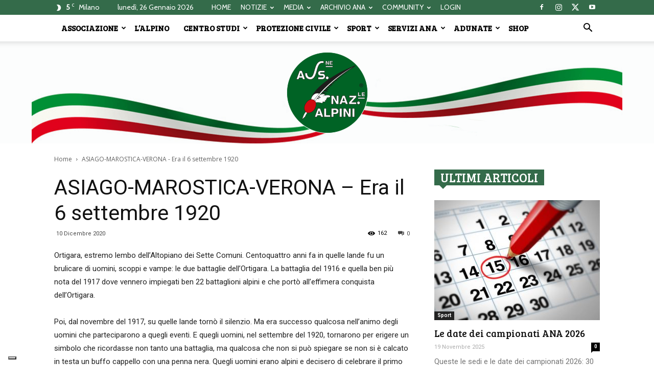

--- FILE ---
content_type: text/html; charset=UTF-8
request_url: https://www.ana.it/lalpino/asiago-marostica-verona-era-il-6-settembre-1920/
body_size: 31737
content:
<!doctype html >
<!--[if IE 8]>    <html class="ie8" lang="en"> <![endif]-->
<!--[if IE 9]>    <html class="ie9" lang="en"> <![endif]-->
<!--[if gt IE 8]><!--> <html lang="it-IT"> <!--<![endif]-->
<head>
    <title>ASIAGO-MAROSTICA-VERONA - Era il 6 settembre 1920 - Associazione Nazionale Alpini</title>
    <meta charset="UTF-8" />
    <meta name="viewport" content="width=device-width, initial-scale=1.0">
    <link rel="pingback" href="https://www.ana.it/xmlrpc.php" />
    			<script type="text/javascript" class="_iub_cs_skip">
				var _iub = _iub || {};
				_iub.csConfiguration = _iub.csConfiguration || {};
				_iub.csConfiguration.siteId = "3920791";
				_iub.csConfiguration.cookiePolicyId = "39975860";
			</script>
			<script class="_iub_cs_skip" src="https://cs.iubenda.com/autoblocking/3920791.js"></script>
			<meta name='robots' content='index, follow, max-image-preview:large, max-snippet:-1, max-video-preview:-1' />

	<!-- This site is optimized with the Yoast SEO plugin v16.3 - https://yoast.com/wordpress/plugins/seo/ -->
	<link rel="canonical" href="https://www.ana.it/lalpino/asiago-marostica-verona-era-il-6-settembre-1920/" />
	<meta property="og:locale" content="it_IT" />
	<meta property="og:type" content="article" />
	<meta property="og:title" content="ASIAGO-MAROSTICA-VERONA - Era il 6 settembre 1920 - Associazione Nazionale Alpini" />
	<meta property="og:description" content="Ortigara, estremo lembo dell’Altopiano dei Sette Comuni. Centoquattro anni fa in quelle lande fu un brulicare di uomini, scoppi e vampe: le due battaglie dell’Ortigara. La battaglia del 1916 e quella ben più nota del 1917 dove vennero impiegati ben 22 battaglioni alpini e che portò all’effimera conquista dell’Ortigara. Poi, dal novembre del 1917, su [&hellip;]" />
	<meta property="og:url" content="https://www.ana.it/lalpino/asiago-marostica-verona-era-il-6-settembre-1920/" />
	<meta property="og:site_name" content="Associazione Nazionale Alpini" />
	<meta property="article:publisher" content="https://it-it.facebook.com/AssNazAlpini/" />
	<meta property="article:modified_time" content="2021-03-09T16:55:21+00:00" />
	<meta name="twitter:card" content="summary_large_image" />
	<meta name="twitter:label1" content="Tempo di lettura stimato">
	<meta name="twitter:data1" content="3 minuti">
	<!-- / Yoast SEO plugin. -->


<link rel='dns-prefetch' href='//cdn.iubenda.com' />
<link rel='dns-prefetch' href='//cdn.jsdelivr.net' />
<link rel='dns-prefetch' href='//fonts.googleapis.com' />
<link rel="alternate" type="application/rss+xml" title="Associazione Nazionale Alpini &raquo; Feed" href="https://www.ana.it/feed/" />
<script type="text/javascript">
window._wpemojiSettings = {"baseUrl":"https:\/\/s.w.org\/images\/core\/emoji\/14.0.0\/72x72\/","ext":".png","svgUrl":"https:\/\/s.w.org\/images\/core\/emoji\/14.0.0\/svg\/","svgExt":".svg","source":{"concatemoji":"https:\/\/www.ana.it\/wp-includes\/js\/wp-emoji-release.min.js?ver=6.3.1"}};
/*! This file is auto-generated */
!function(i,n){var o,s,e;function c(e){try{var t={supportTests:e,timestamp:(new Date).valueOf()};sessionStorage.setItem(o,JSON.stringify(t))}catch(e){}}function p(e,t,n){e.clearRect(0,0,e.canvas.width,e.canvas.height),e.fillText(t,0,0);var t=new Uint32Array(e.getImageData(0,0,e.canvas.width,e.canvas.height).data),r=(e.clearRect(0,0,e.canvas.width,e.canvas.height),e.fillText(n,0,0),new Uint32Array(e.getImageData(0,0,e.canvas.width,e.canvas.height).data));return t.every(function(e,t){return e===r[t]})}function u(e,t,n){switch(t){case"flag":return n(e,"\ud83c\udff3\ufe0f\u200d\u26a7\ufe0f","\ud83c\udff3\ufe0f\u200b\u26a7\ufe0f")?!1:!n(e,"\ud83c\uddfa\ud83c\uddf3","\ud83c\uddfa\u200b\ud83c\uddf3")&&!n(e,"\ud83c\udff4\udb40\udc67\udb40\udc62\udb40\udc65\udb40\udc6e\udb40\udc67\udb40\udc7f","\ud83c\udff4\u200b\udb40\udc67\u200b\udb40\udc62\u200b\udb40\udc65\u200b\udb40\udc6e\u200b\udb40\udc67\u200b\udb40\udc7f");case"emoji":return!n(e,"\ud83e\udef1\ud83c\udffb\u200d\ud83e\udef2\ud83c\udfff","\ud83e\udef1\ud83c\udffb\u200b\ud83e\udef2\ud83c\udfff")}return!1}function f(e,t,n){var r="undefined"!=typeof WorkerGlobalScope&&self instanceof WorkerGlobalScope?new OffscreenCanvas(300,150):i.createElement("canvas"),a=r.getContext("2d",{willReadFrequently:!0}),o=(a.textBaseline="top",a.font="600 32px Arial",{});return e.forEach(function(e){o[e]=t(a,e,n)}),o}function t(e){var t=i.createElement("script");t.src=e,t.defer=!0,i.head.appendChild(t)}"undefined"!=typeof Promise&&(o="wpEmojiSettingsSupports",s=["flag","emoji"],n.supports={everything:!0,everythingExceptFlag:!0},e=new Promise(function(e){i.addEventListener("DOMContentLoaded",e,{once:!0})}),new Promise(function(t){var n=function(){try{var e=JSON.parse(sessionStorage.getItem(o));if("object"==typeof e&&"number"==typeof e.timestamp&&(new Date).valueOf()<e.timestamp+604800&&"object"==typeof e.supportTests)return e.supportTests}catch(e){}return null}();if(!n){if("undefined"!=typeof Worker&&"undefined"!=typeof OffscreenCanvas&&"undefined"!=typeof URL&&URL.createObjectURL&&"undefined"!=typeof Blob)try{var e="postMessage("+f.toString()+"("+[JSON.stringify(s),u.toString(),p.toString()].join(",")+"));",r=new Blob([e],{type:"text/javascript"}),a=new Worker(URL.createObjectURL(r),{name:"wpTestEmojiSupports"});return void(a.onmessage=function(e){c(n=e.data),a.terminate(),t(n)})}catch(e){}c(n=f(s,u,p))}t(n)}).then(function(e){for(var t in e)n.supports[t]=e[t],n.supports.everything=n.supports.everything&&n.supports[t],"flag"!==t&&(n.supports.everythingExceptFlag=n.supports.everythingExceptFlag&&n.supports[t]);n.supports.everythingExceptFlag=n.supports.everythingExceptFlag&&!n.supports.flag,n.DOMReady=!1,n.readyCallback=function(){n.DOMReady=!0}}).then(function(){return e}).then(function(){var e;n.supports.everything||(n.readyCallback(),(e=n.source||{}).concatemoji?t(e.concatemoji):e.wpemoji&&e.twemoji&&(t(e.twemoji),t(e.wpemoji)))}))}((window,document),window._wpemojiSettings);
</script>
<style type="text/css">
img.wp-smiley,
img.emoji {
	display: inline !important;
	border: none !important;
	box-shadow: none !important;
	height: 1em !important;
	width: 1em !important;
	margin: 0 0.07em !important;
	vertical-align: -0.1em !important;
	background: none !important;
	padding: 0 !important;
}
</style>
	<link rel='stylesheet' id='wp-block-library-css' href='https://www.ana.it/wp-includes/css/dist/block-library/style.min.css?ver=6.3.1' type='text/css' media='all' />
<style id='pdfemb-pdf-embedder-viewer-style-inline-css' type='text/css'>
.wp-block-pdfemb-pdf-embedder-viewer{max-width:none}

</style>
<link rel='stylesheet' id='awsm-ead-public-css' href='https://www.ana.it/wp-content/plugins/embed-any-document/css/embed-public.min.css?ver=2.7.11' type='text/css' media='all' />
<style id='classic-theme-styles-inline-css' type='text/css'>
/*! This file is auto-generated */
.wp-block-button__link{color:#fff;background-color:#32373c;border-radius:9999px;box-shadow:none;text-decoration:none;padding:calc(.667em + 2px) calc(1.333em + 2px);font-size:1.125em}.wp-block-file__button{background:#32373c;color:#fff;text-decoration:none}
</style>
<style id='global-styles-inline-css' type='text/css'>
body{--wp--preset--color--black: #000000;--wp--preset--color--cyan-bluish-gray: #abb8c3;--wp--preset--color--white: #ffffff;--wp--preset--color--pale-pink: #f78da7;--wp--preset--color--vivid-red: #cf2e2e;--wp--preset--color--luminous-vivid-orange: #ff6900;--wp--preset--color--luminous-vivid-amber: #fcb900;--wp--preset--color--light-green-cyan: #7bdcb5;--wp--preset--color--vivid-green-cyan: #00d084;--wp--preset--color--pale-cyan-blue: #8ed1fc;--wp--preset--color--vivid-cyan-blue: #0693e3;--wp--preset--color--vivid-purple: #9b51e0;--wp--preset--gradient--vivid-cyan-blue-to-vivid-purple: linear-gradient(135deg,rgba(6,147,227,1) 0%,rgb(155,81,224) 100%);--wp--preset--gradient--light-green-cyan-to-vivid-green-cyan: linear-gradient(135deg,rgb(122,220,180) 0%,rgb(0,208,130) 100%);--wp--preset--gradient--luminous-vivid-amber-to-luminous-vivid-orange: linear-gradient(135deg,rgba(252,185,0,1) 0%,rgba(255,105,0,1) 100%);--wp--preset--gradient--luminous-vivid-orange-to-vivid-red: linear-gradient(135deg,rgba(255,105,0,1) 0%,rgb(207,46,46) 100%);--wp--preset--gradient--very-light-gray-to-cyan-bluish-gray: linear-gradient(135deg,rgb(238,238,238) 0%,rgb(169,184,195) 100%);--wp--preset--gradient--cool-to-warm-spectrum: linear-gradient(135deg,rgb(74,234,220) 0%,rgb(151,120,209) 20%,rgb(207,42,186) 40%,rgb(238,44,130) 60%,rgb(251,105,98) 80%,rgb(254,248,76) 100%);--wp--preset--gradient--blush-light-purple: linear-gradient(135deg,rgb(255,206,236) 0%,rgb(152,150,240) 100%);--wp--preset--gradient--blush-bordeaux: linear-gradient(135deg,rgb(254,205,165) 0%,rgb(254,45,45) 50%,rgb(107,0,62) 100%);--wp--preset--gradient--luminous-dusk: linear-gradient(135deg,rgb(255,203,112) 0%,rgb(199,81,192) 50%,rgb(65,88,208) 100%);--wp--preset--gradient--pale-ocean: linear-gradient(135deg,rgb(255,245,203) 0%,rgb(182,227,212) 50%,rgb(51,167,181) 100%);--wp--preset--gradient--electric-grass: linear-gradient(135deg,rgb(202,248,128) 0%,rgb(113,206,126) 100%);--wp--preset--gradient--midnight: linear-gradient(135deg,rgb(2,3,129) 0%,rgb(40,116,252) 100%);--wp--preset--font-size--small: 13px;--wp--preset--font-size--medium: 20px;--wp--preset--font-size--large: 36px;--wp--preset--font-size--x-large: 42px;--wp--preset--spacing--20: 0.44rem;--wp--preset--spacing--30: 0.67rem;--wp--preset--spacing--40: 1rem;--wp--preset--spacing--50: 1.5rem;--wp--preset--spacing--60: 2.25rem;--wp--preset--spacing--70: 3.38rem;--wp--preset--spacing--80: 5.06rem;--wp--preset--shadow--natural: 6px 6px 9px rgba(0, 0, 0, 0.2);--wp--preset--shadow--deep: 12px 12px 50px rgba(0, 0, 0, 0.4);--wp--preset--shadow--sharp: 6px 6px 0px rgba(0, 0, 0, 0.2);--wp--preset--shadow--outlined: 6px 6px 0px -3px rgba(255, 255, 255, 1), 6px 6px rgba(0, 0, 0, 1);--wp--preset--shadow--crisp: 6px 6px 0px rgba(0, 0, 0, 1);}:where(.is-layout-flex){gap: 0.5em;}:where(.is-layout-grid){gap: 0.5em;}body .is-layout-flow > .alignleft{float: left;margin-inline-start: 0;margin-inline-end: 2em;}body .is-layout-flow > .alignright{float: right;margin-inline-start: 2em;margin-inline-end: 0;}body .is-layout-flow > .aligncenter{margin-left: auto !important;margin-right: auto !important;}body .is-layout-constrained > .alignleft{float: left;margin-inline-start: 0;margin-inline-end: 2em;}body .is-layout-constrained > .alignright{float: right;margin-inline-start: 2em;margin-inline-end: 0;}body .is-layout-constrained > .aligncenter{margin-left: auto !important;margin-right: auto !important;}body .is-layout-constrained > :where(:not(.alignleft):not(.alignright):not(.alignfull)){max-width: var(--wp--style--global--content-size);margin-left: auto !important;margin-right: auto !important;}body .is-layout-constrained > .alignwide{max-width: var(--wp--style--global--wide-size);}body .is-layout-flex{display: flex;}body .is-layout-flex{flex-wrap: wrap;align-items: center;}body .is-layout-flex > *{margin: 0;}body .is-layout-grid{display: grid;}body .is-layout-grid > *{margin: 0;}:where(.wp-block-columns.is-layout-flex){gap: 2em;}:where(.wp-block-columns.is-layout-grid){gap: 2em;}:where(.wp-block-post-template.is-layout-flex){gap: 1.25em;}:where(.wp-block-post-template.is-layout-grid){gap: 1.25em;}.has-black-color{color: var(--wp--preset--color--black) !important;}.has-cyan-bluish-gray-color{color: var(--wp--preset--color--cyan-bluish-gray) !important;}.has-white-color{color: var(--wp--preset--color--white) !important;}.has-pale-pink-color{color: var(--wp--preset--color--pale-pink) !important;}.has-vivid-red-color{color: var(--wp--preset--color--vivid-red) !important;}.has-luminous-vivid-orange-color{color: var(--wp--preset--color--luminous-vivid-orange) !important;}.has-luminous-vivid-amber-color{color: var(--wp--preset--color--luminous-vivid-amber) !important;}.has-light-green-cyan-color{color: var(--wp--preset--color--light-green-cyan) !important;}.has-vivid-green-cyan-color{color: var(--wp--preset--color--vivid-green-cyan) !important;}.has-pale-cyan-blue-color{color: var(--wp--preset--color--pale-cyan-blue) !important;}.has-vivid-cyan-blue-color{color: var(--wp--preset--color--vivid-cyan-blue) !important;}.has-vivid-purple-color{color: var(--wp--preset--color--vivid-purple) !important;}.has-black-background-color{background-color: var(--wp--preset--color--black) !important;}.has-cyan-bluish-gray-background-color{background-color: var(--wp--preset--color--cyan-bluish-gray) !important;}.has-white-background-color{background-color: var(--wp--preset--color--white) !important;}.has-pale-pink-background-color{background-color: var(--wp--preset--color--pale-pink) !important;}.has-vivid-red-background-color{background-color: var(--wp--preset--color--vivid-red) !important;}.has-luminous-vivid-orange-background-color{background-color: var(--wp--preset--color--luminous-vivid-orange) !important;}.has-luminous-vivid-amber-background-color{background-color: var(--wp--preset--color--luminous-vivid-amber) !important;}.has-light-green-cyan-background-color{background-color: var(--wp--preset--color--light-green-cyan) !important;}.has-vivid-green-cyan-background-color{background-color: var(--wp--preset--color--vivid-green-cyan) !important;}.has-pale-cyan-blue-background-color{background-color: var(--wp--preset--color--pale-cyan-blue) !important;}.has-vivid-cyan-blue-background-color{background-color: var(--wp--preset--color--vivid-cyan-blue) !important;}.has-vivid-purple-background-color{background-color: var(--wp--preset--color--vivid-purple) !important;}.has-black-border-color{border-color: var(--wp--preset--color--black) !important;}.has-cyan-bluish-gray-border-color{border-color: var(--wp--preset--color--cyan-bluish-gray) !important;}.has-white-border-color{border-color: var(--wp--preset--color--white) !important;}.has-pale-pink-border-color{border-color: var(--wp--preset--color--pale-pink) !important;}.has-vivid-red-border-color{border-color: var(--wp--preset--color--vivid-red) !important;}.has-luminous-vivid-orange-border-color{border-color: var(--wp--preset--color--luminous-vivid-orange) !important;}.has-luminous-vivid-amber-border-color{border-color: var(--wp--preset--color--luminous-vivid-amber) !important;}.has-light-green-cyan-border-color{border-color: var(--wp--preset--color--light-green-cyan) !important;}.has-vivid-green-cyan-border-color{border-color: var(--wp--preset--color--vivid-green-cyan) !important;}.has-pale-cyan-blue-border-color{border-color: var(--wp--preset--color--pale-cyan-blue) !important;}.has-vivid-cyan-blue-border-color{border-color: var(--wp--preset--color--vivid-cyan-blue) !important;}.has-vivid-purple-border-color{border-color: var(--wp--preset--color--vivid-purple) !important;}.has-vivid-cyan-blue-to-vivid-purple-gradient-background{background: var(--wp--preset--gradient--vivid-cyan-blue-to-vivid-purple) !important;}.has-light-green-cyan-to-vivid-green-cyan-gradient-background{background: var(--wp--preset--gradient--light-green-cyan-to-vivid-green-cyan) !important;}.has-luminous-vivid-amber-to-luminous-vivid-orange-gradient-background{background: var(--wp--preset--gradient--luminous-vivid-amber-to-luminous-vivid-orange) !important;}.has-luminous-vivid-orange-to-vivid-red-gradient-background{background: var(--wp--preset--gradient--luminous-vivid-orange-to-vivid-red) !important;}.has-very-light-gray-to-cyan-bluish-gray-gradient-background{background: var(--wp--preset--gradient--very-light-gray-to-cyan-bluish-gray) !important;}.has-cool-to-warm-spectrum-gradient-background{background: var(--wp--preset--gradient--cool-to-warm-spectrum) !important;}.has-blush-light-purple-gradient-background{background: var(--wp--preset--gradient--blush-light-purple) !important;}.has-blush-bordeaux-gradient-background{background: var(--wp--preset--gradient--blush-bordeaux) !important;}.has-luminous-dusk-gradient-background{background: var(--wp--preset--gradient--luminous-dusk) !important;}.has-pale-ocean-gradient-background{background: var(--wp--preset--gradient--pale-ocean) !important;}.has-electric-grass-gradient-background{background: var(--wp--preset--gradient--electric-grass) !important;}.has-midnight-gradient-background{background: var(--wp--preset--gradient--midnight) !important;}.has-small-font-size{font-size: var(--wp--preset--font-size--small) !important;}.has-medium-font-size{font-size: var(--wp--preset--font-size--medium) !important;}.has-large-font-size{font-size: var(--wp--preset--font-size--large) !important;}.has-x-large-font-size{font-size: var(--wp--preset--font-size--x-large) !important;}
.wp-block-navigation a:where(:not(.wp-element-button)){color: inherit;}
:where(.wp-block-post-template.is-layout-flex){gap: 1.25em;}:where(.wp-block-post-template.is-layout-grid){gap: 1.25em;}
:where(.wp-block-columns.is-layout-flex){gap: 2em;}:where(.wp-block-columns.is-layout-grid){gap: 2em;}
.wp-block-pullquote{font-size: 1.5em;line-height: 1.6;}
</style>
<link rel='stylesheet' id='elite_player_style-css' href='https://www.ana.it/wp-content/plugins/Elite-video-player/css/elite.min.css?ver=2.8' type='text/css' media='all' />
<link rel='stylesheet' id='elite_player_icons-css' href='https://www.ana.it/wp-content/plugins/Elite-video-player/css/elite-font-awesome.min.css?ver=2.8' type='text/css' media='all' />
<link rel='stylesheet' id='elite_player_scrollbar-css' href='https://www.ana.it/wp-content/plugins/Elite-video-player/css/jquery.mCustomScrollbar.min.css?ver=2.8' type='text/css' media='all' />
<link rel='stylesheet' id='contact-form-7-css' href='https://www.ana.it/wp-content/plugins/contact-form-7/includes/css/styles.css?ver=5.8' type='text/css' media='all' />
<link rel='stylesheet' id='wpdm-fonticon-css' href='https://www.ana.it/wp-content/plugins/download-manager/assets/wpdm-iconfont/css/wpdm-icons.css?ver=6.3.1' type='text/css' media='all' />
<link rel='stylesheet' id='wpdm-front-css' href='https://www.ana.it/wp-content/plugins/download-manager/assets/css/front.min.css?ver=6.3.1' type='text/css' media='all' />
<link rel='stylesheet' id='foobox-free-min-css' href='https://www.ana.it/wp-content/plugins/foobox-image-lightbox/free/css/foobox.free.min.css?ver=2.7.35' type='text/css' media='all' />
<link rel='stylesheet' id='rs-plugin-settings-css' href='https://www.ana.it/wp-content/plugins/revslider/public/assets/css/rs6.css?ver=6.3.3' type='text/css' media='all' />
<style id='rs-plugin-settings-inline-css' type='text/css'>
#rs-demo-id {}
</style>
<link rel='stylesheet' id='woocommerce-layout-css' href='https://www.ana.it/wp-content/plugins/woocommerce/assets/css/woocommerce-layout.css?ver=8.2.0' type='text/css' media='all' />
<link rel='stylesheet' id='woocommerce-smallscreen-css' href='https://www.ana.it/wp-content/plugins/woocommerce/assets/css/woocommerce-smallscreen.css?ver=8.2.0' type='text/css' media='only screen and (max-width: 768px)' />
<link rel='stylesheet' id='woocommerce-general-css' href='https://www.ana.it/wp-content/plugins/woocommerce/assets/css/woocommerce.css?ver=8.2.0' type='text/css' media='all' />
<style id='woocommerce-inline-inline-css' type='text/css'>
.woocommerce form .form-row .required { visibility: visible; }
</style>
<link rel='stylesheet' id='wpsl-styles-css' href='https://www.ana.it/wp-content/plugins/wp-store-locator/css/styles.min.css?ver=2.2.261' type='text/css' media='all' />
<link rel='stylesheet' id='go-live-style-css' href='https://www.ana.it/wp-content/plugins/youtube-go-live-auto-embed/assets/css/go-live-style.css?ver=6.3.1' type='text/css' media='all' />
<link rel='stylesheet' id='fontawesome-css' href='https://www.ana.it/wp-content/plugins/youtube-go-live-auto-embed/assets/css/fonts/font-awesome.min.css?ver=6.3.1' type='text/css' media='all' />
<link rel='stylesheet' id='google-fonts-style-css' href='https://fonts.googleapis.com/css?family=Roboto%3A300%2C400%2C400italic%2C500%2C500italic%2C700%2C900%7CCabin%3A400%7CBree+Serif%3A400%7COpen+Sans%3A300italic%2C400%2C400italic%2C600%2C600italic%2C700&#038;ver=8.8.1' type='text/css' media='all' />
<link rel='stylesheet' id='__EPYT__style-css' href='https://www.ana.it/wp-content/plugins/youtube-embed-plus/styles/ytprefs.min.css?ver=14.2.3.2' type='text/css' media='all' />
<style id='__EPYT__style-inline-css' type='text/css'>

                .epyt-gallery-thumb {
                        width: 33.333%;
                }
                
</style>
<link rel='stylesheet' id='js_composer_front-css' href='https://www.ana.it/wp-content/plugins/js_composer/assets/css/js_composer.min.css?ver=6.2.0' type='text/css' media='all' />
<link rel='stylesheet' id='td-theme-css' href='https://www.ana.it/wp-content/themes/Newspaper/style.css?ver=8.8.1' type='text/css' media='all' />
<link rel='stylesheet' id='td-theme-woo-css' href='https://www.ana.it/wp-content/themes/Newspaper/style-woocommerce.css?ver=8.8.1' type='text/css' media='all' />

<script  type="text/javascript" class=" _iub_cs_skip" id="iubenda-head-inline-scripts-0" type="text/javascript">
var _iub = _iub || [];
_iub.csConfiguration = {"siteId":3920791,"cookiePolicyId":39975860,"lang":"it","storage":{"useSiteId":true}};
</script>
<script  type="text/javascript" class=" _iub_cs_skip" type='text/javascript' src='//cdn.iubenda.com/cs/tcf/stub-v2.js?ver=3.12.4' id='iubenda-head-scripts-1-js'></script>
<script  type="text/javascript" class=" _iub_cs_skip" type='text/javascript' src='//cdn.iubenda.com/cs/tcf/safe-tcf-v2.js?ver=3.12.4' id='iubenda-head-scripts-2-js'></script>
<script  type="text/javascript" charset="UTF-8" async="" class=" _iub_cs_skip" type='text/javascript' src='//cdn.iubenda.com/cs/iubenda_cs.js?ver=3.12.4' id='iubenda-head-scripts-3-js'></script>
<script type='text/javascript' src='https://www.ana.it/wp-includes/js/jquery/jquery.min.js?ver=3.7.0' id='jquery-core-js'></script>
<script type='text/javascript' src='https://www.ana.it/wp-includes/js/jquery/jquery-migrate.min.js?ver=3.4.1' id='jquery-migrate-js'></script>
<script type='text/javascript' src='https://www.ana.it/wp-content/plugins/Elite-video-player/js/embed.js?ver=2.8' id='elite_embed-js'></script>
<script type='text/javascript' src='https://cdn.jsdelivr.net/npm/hls.js@latest?ver=2.8' id='elite_hls-js'></script>
<script type='text/javascript' src='https://www.ana.it/wp-content/plugins/Elite-video-player/js/jquery.mCustomScrollbar.min.js?ver=2.8' id='elite_jquery.mCustomScrollbar-js'></script>
<script type='text/javascript' src='https://www.ana.it/wp-content/plugins/Elite-video-player/js/froogaloop.min.js?ver=2.8' id='elite_Froogaloop2-js'></script>
<script type='text/javascript' src='https://www.ana.it/wp-content/plugins/Elite-video-player/js/THREEx.FullScreen.min.js?ver=2.8' id='elite_THREEx.FullScreen-js'></script>
<script type='text/javascript' src='https://www.ana.it/wp-content/plugins/Elite-video-player/js/Playlist.min.js?ver=2.8' id='elite_playlist-js'></script>
<script type='text/javascript' src='https://www.ana.it/wp-content/plugins/Elite-video-player/js/videoPlayer.min.js?ver=2.8' id='elite_video_player-js'></script>
<script type='text/javascript' src='https://www.ana.it/wp-content/plugins/Elite-video-player/js/ZeroClipboard.min.js?ver=2.8' id='elite_ZeroClipboard-js'></script>
<script type='text/javascript' src='https://www.ana.it/wp-content/plugins/download-manager/assets/js/wpdm.min.js?ver=6.3.1' id='wpdm-frontend-js-js'></script>
<script type='text/javascript' id='wpdm-frontjs-js-extra'>
/* <![CDATA[ */
var wpdm_url = {"home":"https:\/\/www.ana.it\/","site":"https:\/\/www.ana.it\/","ajax":"https:\/\/www.ana.it\/wp-admin\/admin-ajax.php"};
var wpdm_js = {"spinner":"<i class=\"wpdm-icon wpdm-sun wpdm-spin\"><\/i>","client_id":"cf933310a9a22fc57391896438ba1552"};
var wpdm_strings = {"pass_var":"Password Verified!","pass_var_q":"Please click following button to start download.","start_dl":"Start Download"};
/* ]]> */
</script>
<script type='text/javascript' src='https://www.ana.it/wp-content/plugins/download-manager/assets/js/front.min.js?ver=3.3.32' id='wpdm-frontjs-js'></script>
<script type='text/javascript' src='https://www.ana.it/wp-content/plugins/woocommerce/assets/js/jquery-blockui/jquery.blockUI.min.js?ver=2.7.0-wc.8.2.0' id='jquery-blockui-js'></script>
<script type='text/javascript' id='wc-add-to-cart-js-extra'>
/* <![CDATA[ */
var wc_add_to_cart_params = {"ajax_url":"\/wp-admin\/admin-ajax.php","wc_ajax_url":"\/?wc-ajax=%%endpoint%%","i18n_view_cart":"Visualizza carrello","cart_url":"https:\/\/www.ana.it\/cart\/","is_cart":"","cart_redirect_after_add":"no"};
/* ]]> */
</script>
<script type='text/javascript' src='https://www.ana.it/wp-content/plugins/woocommerce/assets/js/frontend/add-to-cart.min.js?ver=8.2.0' id='wc-add-to-cart-js'></script>
<script type='text/javascript' src='https://www.ana.it/wp-content/plugins/youtube-go-live-auto-embed/assets/js/timeago.min.js?ver=6.3.1' id='go-time-code-js'></script>
<script type='text/javascript' src='https://www.ana.it/wp-content/plugins/youtube-go-live-auto-embed/assets/js/timeago.locales.min.js?ver=6.3.1' id='go-time-locals-js'></script>
<script type='text/javascript' src='https://www.ana.it/wp-content/plugins/js_composer/assets/js/vendors/woocommerce-add-to-cart.js?ver=6.2.0' id='vc_woocommerce-add-to-cart-js-js'></script>
<script id="foobox-free-min-js-before" type="text/javascript">
/* Run FooBox FREE (v2.7.35) */
var FOOBOX = window.FOOBOX = {
	ready: true,
	disableOthers: false,
	o: {wordpress: { enabled: true }, countMessage:'image %index of %total', captions: { dataTitle: ["captionTitle","title"], dataDesc: ["captionDesc","description"] }, rel: '', excludes:'.fbx-link,.nofoobox,.nolightbox,a[href*="pinterest.com/pin/create/button/"]', affiliate : { enabled: false }},
	selectors: [
		".foogallery-container.foogallery-lightbox-foobox", ".foogallery-container.foogallery-lightbox-foobox-free", ".gallery", ".wp-block-gallery", ".wp-caption", ".wp-block-image", "a:has(img[class*=wp-image-])", ".foobox"
	],
	pre: function( $ ){
		// Custom JavaScript (Pre)
		
	},
	post: function( $ ){
		// Custom JavaScript (Post)
		
		// Custom Captions Code
		
	},
	custom: function( $ ){
		// Custom Extra JS
		
	}
};
</script>
<script type='text/javascript' src='https://www.ana.it/wp-content/plugins/foobox-image-lightbox/free/js/foobox.free.min.js?ver=2.7.35' id='foobox-free-min-js'></script>
<script type='text/javascript' id='__ytprefs__-js-extra'>
/* <![CDATA[ */
var _EPYT_ = {"ajaxurl":"https:\/\/www.ana.it\/wp-admin\/admin-ajax.php","security":"8fb4dcaff8","gallery_scrolloffset":"20","eppathtoscripts":"https:\/\/www.ana.it\/wp-content\/plugins\/youtube-embed-plus\/scripts\/","eppath":"https:\/\/www.ana.it\/wp-content\/plugins\/youtube-embed-plus\/","epresponsiveselector":"[\"iframe.__youtube_prefs_widget__\"]","epdovol":"1","version":"14.2.3.2","evselector":"iframe.__youtube_prefs__[src], iframe[src*=\"youtube.com\/embed\/\"], iframe[src*=\"youtube-nocookie.com\/embed\/\"]","ajax_compat":"","maxres_facade":"eager","ytapi_load":"light","pause_others":"","stopMobileBuffer":"1","facade_mode":"","not_live_on_channel":""};
/* ]]> */
</script>
<script type='text/javascript' src='https://www.ana.it/wp-content/plugins/youtube-embed-plus/scripts/ytprefs.min.js?ver=14.2.3.2' id='__ytprefs__-js'></script>
<link rel="https://api.w.org/" href="https://www.ana.it/wp-json/" /><link rel="EditURI" type="application/rsd+xml" title="RSD" href="https://www.ana.it/xmlrpc.php?rsd" />
<meta name="generator" content="WordPress 6.3.1" />
<meta name="generator" content="WooCommerce 8.2.0" />
<link rel='shortlink' href='https://www.ana.it/?p=126360' />
<link rel="alternate" type="application/json+oembed" href="https://www.ana.it/wp-json/oembed/1.0/embed?url=https%3A%2F%2Fwww.ana.it%2Flalpino%2Fasiago-marostica-verona-era-il-6-settembre-1920%2F" />
<link rel="alternate" type="text/xml+oembed" href="https://www.ana.it/wp-json/oembed/1.0/embed?url=https%3A%2F%2Fwww.ana.it%2Flalpino%2Fasiago-marostica-verona-era-il-6-settembre-1920%2F&#038;format=xml" />
<!-- This site is embedding videos using the Videojs HTML5 Player plugin v1.1.13 - http://wphowto.net/videojs-html5-player-for-wordpress-757 --><!--[if lt IE 9]><script src="https://cdnjs.cloudflare.com/ajax/libs/html5shiv/3.7.3/html5shiv.js"></script><![endif]-->
    	<noscript><style>.woocommerce-product-gallery{ opacity: 1 !important; }</style></noscript>
	
<!-- Schema & Structured Data For WP v1.53 - -->
<script type="application/ld+json" class="saswp-schema-markup-output">
[{"@context":"https:\/\/schema.org\/","@type":"NewsArticle","@id":"https:\/\/www.ana.it\/lalpino\/asiago-marostica-verona-era-il-6-settembre-1920\/#newsarticle","url":"https:\/\/www.ana.it\/lalpino\/asiago-marostica-verona-era-il-6-settembre-1920\/","headline":"ASIAGO-MAROSTICA-VERONA &#8211; Era il 6 settembre 1920","mainEntityOfPage":"https:\/\/www.ana.it\/lalpino\/asiago-marostica-verona-era-il-6-settembre-1920\/","datePublished":"2020-12-10T11:43:01+01:00","dateModified":"2021-03-09T17:55:21+01:00","description":"Ortigara, estremo lembo dell\u2019Altopiano dei Sette Comuni. Centoquattro anni fa in quelle lande fu un brulicare di uomini, scoppi e vampe: le due battaglie dell\u2019Ortigara. La battaglia del 1916 e quella ben pi\u00f9 nota del 1917 dove vennero impiegati ben 22 battaglioni alpini e che port\u00f2 all\u2019effimera conquista dell\u2019Ortigara. Poi, dal novembre del 1917, su","articleSection":"Verona","articleBody":"Ortigara, estremo lembo dell\u2019Altopiano dei Sette Comuni. Centoquattro anni fa in quelle lande fu un brulicare di uomini, scoppi e vampe: le due battaglie dell\u2019Ortigara. La battaglia del 1916 e quella ben pi\u00f9 nota del 1917 dove vennero impiegati ben 22 battaglioni alpini e che port\u00f2 all\u2019effimera conquista dell\u2019Ortigara.    Poi, dal novembre del 1917, su quelle lande torn\u00f2 il silenzio. Ma era successo qualcosa nell\u2019animo degli uomini che parteciparono a quegli eventi. E quegli uomini, nel settembre del 1920, tornarono per erigere un simbolo che ricordasse non tanto una battaglia, ma qualcosa che non si pu\u00f2 spiegare se non si \u00e8 calcato in testa un buffo cappello con una penna nera. Quegli uomini erano alpini e decisero di celebrare il primo Convegno della neonata Associazione Nazionale Alpini in quel luogo che parla all\u2019anima di ogni alpino, passato presente e futuro. E da allora, ogni anno, testardamente, tenacemente, col sole o con la pioggia, in tanti o in pochi, gli alpini sono saliti lass\u00f9 per ricordare, per sentirsi ancora alpini tra alpini, per rinnovare quel tacito giuramento fatto con la propria anima tanti anni prima.    E non potevano mancare il 6 settembre del 2020, nel giorno esatto del centenario del primo Convegno dell\u2019Ana, anche in quest\u2019anno strano e difficile, l\u2019anno della grande pandemia. Cerimonia fortemente voluta ed organizzata dal Presidente della Sezione di Asiago, Enzo Biasia, presenti i vessilli delle Sezioni di Asiago, Marostica e Verona che, da tantissimo tempo, collaborano nella realizzazione del pellegrinaggio la seconda domenica di luglio, assieme ai vessilli delle Sezioni di Bassano, Valdagno e Valsesiana e a una ventina di gagliardetti con la presenza delle rappresentanze dei Comuni di Marostica e Roana con i loro gonfaloni, Asiago, Breganze, Col Ceresa, Gallio, si \u00e8 svolta nel solco della tradizione.    L\u2019alzabandiera ha dato il via alla cerimonia. Dopo il saluto dei Presidenti di Asiago e Marostica, don Federico, parroco di Enego, ha celebrato la Messa al campo. Al termine, dopo la lettura della Preghiera dell\u2019Alpino, la deposizione di una corona d\u2019alloro alla Colonna Mozza, portata dai giovani del 3\u00ba Raggruppamento che, nei giorni precedenti, avevano rifatto a piedi buona parte del percorso che port\u00f2 i partecipanti del primo Convegno da Grigno all\u2019Ortigara.    Alla fine, in rappresentanza della Sede nazionale, ho fatto un breve discorso, ben conscio dei titani, da Andreoletti in avanti, che hanno preso la parola in quel luogo. Certo, sono passati cento anni, siamo molto diversi da quegli uomini, non fosse altro perch\u00e9 abbiamo vissuto un lungo periodo di pace e non abbiamo neanche lontanamente sofferto quello che hanno sofferto i nostri nonni e i nostri padri. Ma siamo vicini a loro, abbiamo vissuto le stesse esperienze ma, soprattutto, abbiamo appreso e fatto nostro quella cosa indescrivibile che si chiama \u201cspirito alpino\u201d che, dopo cento anni, ci fa trovare ancora quass\u00f9 per ricordare e per sperare che questo ricordo possa essere tramandato anche ai nostri figli e nipoti.    E mi piace pensare che, nella loro saggezza, i nostri Padri fondatori abbiano voluto piantare sulla cima dell\u2019Ortigara una semplice colonna che pu\u00f2 essere interpretata anche come un perno, un perno attorno al quale gira la grande ruota dell\u2019Ana. L\u2019ammainabandiera ha chiuso la breve cerimonia. Non eravamo tanti \u00e8 vero, non potevamo essere in tanti date le restrizioni in essere, ma abbiamo tenuto fede al nostro impegno.  Roberto Genero","keywords":"","name":"ASIAGO-MAROSTICA-VERONA &#8211; Era il 6 settembre 1920","thumbnailUrl":"","wordCount":"545","timeRequired":"PT2M25S","mainEntity":{"@type":"WebPage","@id":"https:\/\/www.ana.it\/lalpino\/asiago-marostica-verona-era-il-6-settembre-1920\/"},"author":{"@type":"Person","name":"Matteo","url":"https:\/\/www.ana.it\/author\/matteo\/","sameAs":[],"image":{"@type":"ImageObject","url":"https:\/\/secure.gravatar.com\/avatar\/ff99b96b4c4e6d74aae48bc463526586?s=96&d=mm&r=g","height":96,"width":96}},"editor":{"@type":"Person","name":"Matteo","url":"https:\/\/www.ana.it\/author\/matteo\/","sameAs":[],"image":{"@type":"ImageObject","url":"https:\/\/secure.gravatar.com\/avatar\/ff99b96b4c4e6d74aae48bc463526586?s=96&d=mm&r=g","height":96,"width":96}},"publisher":{"@type":"Organization","name":"Associazione Nazionale Alpini","url":"https:\/\/www.ana.it"}}]
</script>

<meta name="generator" content="Powered by WPBakery Page Builder - drag and drop page builder for WordPress."/>
<meta name="generator" content="Powered by Slider Revolution 6.3.3 - responsive, Mobile-Friendly Slider Plugin for WordPress with comfortable drag and drop interface." />

<!-- JS generated by theme -->

<script>
    
    

	    var tdBlocksArray = []; //here we store all the items for the current page

	    //td_block class - each ajax block uses a object of this class for requests
	    function tdBlock() {
		    this.id = '';
		    this.block_type = 1; //block type id (1-234 etc)
		    this.atts = '';
		    this.td_column_number = '';
		    this.td_current_page = 1; //
		    this.post_count = 0; //from wp
		    this.found_posts = 0; //from wp
		    this.max_num_pages = 0; //from wp
		    this.td_filter_value = ''; //current live filter value
		    this.is_ajax_running = false;
		    this.td_user_action = ''; // load more or infinite loader (used by the animation)
		    this.header_color = '';
		    this.ajax_pagination_infinite_stop = ''; //show load more at page x
	    }


        // td_js_generator - mini detector
        (function(){
            var htmlTag = document.getElementsByTagName("html")[0];

	        if ( navigator.userAgent.indexOf("MSIE 10.0") > -1 ) {
                htmlTag.className += ' ie10';
            }

            if ( !!navigator.userAgent.match(/Trident.*rv\:11\./) ) {
                htmlTag.className += ' ie11';
            }

	        if ( navigator.userAgent.indexOf("Edge") > -1 ) {
                htmlTag.className += ' ieEdge';
            }

            if ( /(iPad|iPhone|iPod)/g.test(navigator.userAgent) ) {
                htmlTag.className += ' td-md-is-ios';
            }

            var user_agent = navigator.userAgent.toLowerCase();
            if ( user_agent.indexOf("android") > -1 ) {
                htmlTag.className += ' td-md-is-android';
            }

            if ( -1 !== navigator.userAgent.indexOf('Mac OS X')  ) {
                htmlTag.className += ' td-md-is-os-x';
            }

            if ( /chrom(e|ium)/.test(navigator.userAgent.toLowerCase()) ) {
               htmlTag.className += ' td-md-is-chrome';
            }

            if ( -1 !== navigator.userAgent.indexOf('Firefox') ) {
                htmlTag.className += ' td-md-is-firefox';
            }

            if ( -1 !== navigator.userAgent.indexOf('Safari') && -1 === navigator.userAgent.indexOf('Chrome') ) {
                htmlTag.className += ' td-md-is-safari';
            }

            if( -1 !== navigator.userAgent.indexOf('IEMobile') ){
                htmlTag.className += ' td-md-is-iemobile';
            }

        })();




        var tdLocalCache = {};

        ( function () {
            "use strict";

            tdLocalCache = {
                data: {},
                remove: function (resource_id) {
                    delete tdLocalCache.data[resource_id];
                },
                exist: function (resource_id) {
                    return tdLocalCache.data.hasOwnProperty(resource_id) && tdLocalCache.data[resource_id] !== null;
                },
                get: function (resource_id) {
                    return tdLocalCache.data[resource_id];
                },
                set: function (resource_id, cachedData) {
                    tdLocalCache.remove(resource_id);
                    tdLocalCache.data[resource_id] = cachedData;
                }
            };
        })();

    
    
var td_viewport_interval_list=[{"limitBottom":767,"sidebarWidth":228},{"limitBottom":1018,"sidebarWidth":300},{"limitBottom":1140,"sidebarWidth":324}];
var td_animation_stack_effect="type0";
var tds_animation_stack=true;
var td_animation_stack_specific_selectors=".entry-thumb, img";
var td_animation_stack_general_selectors=".td-animation-stack img, .td-animation-stack .entry-thumb, .post img";
var td_ajax_url="https:\/\/www.ana.it\/wp-admin\/admin-ajax.php?td_theme_name=Newspaper&v=8.8.1";
var td_get_template_directory_uri="https:\/\/www.ana.it\/wp-content\/themes\/Newspaper";
var tds_snap_menu="smart_snap_always";
var tds_logo_on_sticky="show_header_logo";
var tds_header_style="11";
var td_please_wait="Attendi...";
var td_email_user_pass_incorrect="Utente o password errati!";
var td_email_user_incorrect="Email o password errati!";
var td_email_incorrect="Email errata!";
var tds_more_articles_on_post_enable="";
var tds_more_articles_on_post_time_to_wait="";
var tds_more_articles_on_post_pages_distance_from_top=0;
var tds_theme_color_site_wide="#346b4a";
var tds_smart_sidebar="enabled";
var tdThemeName="Newspaper";
var td_magnific_popup_translation_tPrev="Precedente";
var td_magnific_popup_translation_tNext="Prossimo";
var td_magnific_popup_translation_tCounter=" %curr% di %total% ";
var td_magnific_popup_translation_ajax_tError="Non \u00e8 stato possibile caricare il contenuto da %url%.";
var td_magnific_popup_translation_image_tError="L'immagine #%curr% non pu\u00f2 essere caricata.";
var tdsDateFormat="l, j F Y";
var tdDateNamesI18n={"month_names":["Gennaio","Febbraio","Marzo","Aprile","Maggio","Giugno","Luglio","Agosto","Settembre","Ottobre","Novembre","Dicembre"],"month_names_short":["Gen","Feb","Mar","Apr","Mag","Giu","Lug","Ago","Set","Ott","Nov","Dic"],"day_names":["domenica","luned\u00ec","marted\u00ec","mercoled\u00ec","gioved\u00ec","venerd\u00ec","sabato"],"day_names_short":["Dom","Lun","Mar","Mer","Gio","Ven","Sab"]};
var td_ad_background_click_link="";
var td_ad_background_click_target="";
</script>


<!-- Header style compiled by theme -->

<style>
    
.td-header-wrap .black-menu .sf-menu > .current-menu-item > a,
    .td-header-wrap .black-menu .sf-menu > .current-menu-ancestor > a,
    .td-header-wrap .black-menu .sf-menu > .current-category-ancestor > a,
    .td-header-wrap .black-menu .sf-menu > li > a:hover,
    .td-header-wrap .black-menu .sf-menu > .sfHover > a,
    .td-header-style-12 .td-header-menu-wrap-full,
    .sf-menu > .current-menu-item > a:after,
    .sf-menu > .current-menu-ancestor > a:after,
    .sf-menu > .current-category-ancestor > a:after,
    .sf-menu > li:hover > a:after,
    .sf-menu > .sfHover > a:after,
    .td-header-style-12 .td-affix,
    .header-search-wrap .td-drop-down-search:after,
    .header-search-wrap .td-drop-down-search .btn:hover,
    input[type=submit]:hover,
    .td-read-more a,
    .td-post-category:hover,
    .td-grid-style-1.td-hover-1 .td-big-grid-post:hover .td-post-category,
    .td-grid-style-5.td-hover-1 .td-big-grid-post:hover .td-post-category,
    .td_top_authors .td-active .td-author-post-count,
    .td_top_authors .td-active .td-author-comments-count,
    .td_top_authors .td_mod_wrap:hover .td-author-post-count,
    .td_top_authors .td_mod_wrap:hover .td-author-comments-count,
    .td-404-sub-sub-title a:hover,
    .td-search-form-widget .wpb_button:hover,
    .td-rating-bar-wrap div,
    .td_category_template_3 .td-current-sub-category,
    .dropcap,
    .td_wrapper_video_playlist .td_video_controls_playlist_wrapper,
    .wpb_default,
    .wpb_default:hover,
    .td-left-smart-list:hover,
    .td-right-smart-list:hover,
    .woocommerce-checkout .woocommerce input.button:hover,
    .woocommerce-page .woocommerce a.button:hover,
    .woocommerce-account div.woocommerce .button:hover,
    #bbpress-forums button:hover,
    .bbp_widget_login .button:hover,
    .td-footer-wrapper .td-post-category,
    .td-footer-wrapper .widget_product_search input[type="submit"]:hover,
    .woocommerce .product a.button:hover,
    .woocommerce .product #respond input#submit:hover,
    .woocommerce .checkout input#place_order:hover,
    .woocommerce .woocommerce.widget .button:hover,
    .single-product .product .summary .cart .button:hover,
    .woocommerce-cart .woocommerce table.cart .button:hover,
    .woocommerce-cart .woocommerce .shipping-calculator-form .button:hover,
    .td-next-prev-wrap a:hover,
    .td-load-more-wrap a:hover,
    .td-post-small-box a:hover,
    .page-nav .current,
    .page-nav:first-child > div,
    .td_category_template_8 .td-category-header .td-category a.td-current-sub-category,
    .td_category_template_4 .td-category-siblings .td-category a:hover,
    #bbpress-forums .bbp-pagination .current,
    #bbpress-forums #bbp-single-user-details #bbp-user-navigation li.current a,
    .td-theme-slider:hover .slide-meta-cat a,
    a.vc_btn-black:hover,
    .td-trending-now-wrapper:hover .td-trending-now-title,
    .td-scroll-up,
    .td-smart-list-button:hover,
    .td-weather-information:before,
    .td-weather-week:before,
    .td_block_exchange .td-exchange-header:before,
    .td_block_big_grid_9.td-grid-style-1 .td-post-category,
    .td_block_big_grid_9.td-grid-style-5 .td-post-category,
    .td-grid-style-6.td-hover-1 .td-module-thumb:after,
    .td-pulldown-syle-2 .td-subcat-dropdown ul:after,
    .td_block_template_9 .td-block-title:after,
    .td_block_template_15 .td-block-title:before,
    div.wpforms-container .wpforms-form div.wpforms-submit-container button[type=submit] {
        background-color: #346b4a;
    }

    .td_block_template_4 .td-related-title .td-cur-simple-item:before {
        border-color: #346b4a transparent transparent transparent !important;
    }

    .woocommerce .woocommerce-message .button:hover,
    .woocommerce .woocommerce-error .button:hover,
    .woocommerce .woocommerce-info .button:hover {
        background-color: #346b4a !important;
    }
    
    
    .td_block_template_4 .td-related-title .td-cur-simple-item,
    .td_block_template_3 .td-related-title .td-cur-simple-item,
    .td_block_template_9 .td-related-title:after {
        background-color: #346b4a;
    }

    .woocommerce .product .onsale,
    .woocommerce.widget .ui-slider .ui-slider-handle {
        background: none #346b4a;
    }

    .woocommerce.widget.widget_layered_nav_filters ul li a {
        background: none repeat scroll 0 0 #346b4a !important;
    }

    a,
    cite a:hover,
    .td_mega_menu_sub_cats .cur-sub-cat,
    .td-mega-span h3 a:hover,
    .td_mod_mega_menu:hover .entry-title a,
    .header-search-wrap .result-msg a:hover,
    .td-header-top-menu .td-drop-down-search .td_module_wrap:hover .entry-title a,
    .td-header-top-menu .td-icon-search:hover,
    .td-header-wrap .result-msg a:hover,
    .top-header-menu li a:hover,
    .top-header-menu .current-menu-item > a,
    .top-header-menu .current-menu-ancestor > a,
    .top-header-menu .current-category-ancestor > a,
    .td-social-icon-wrap > a:hover,
    .td-header-sp-top-widget .td-social-icon-wrap a:hover,
    .td-page-content blockquote p,
    .td-post-content blockquote p,
    .mce-content-body blockquote p,
    .comment-content blockquote p,
    .wpb_text_column blockquote p,
    .td_block_text_with_title blockquote p,
    .td_module_wrap:hover .entry-title a,
    .td-subcat-filter .td-subcat-list a:hover,
    .td-subcat-filter .td-subcat-dropdown a:hover,
    .td_quote_on_blocks,
    .dropcap2,
    .dropcap3,
    .td_top_authors .td-active .td-authors-name a,
    .td_top_authors .td_mod_wrap:hover .td-authors-name a,
    .td-post-next-prev-content a:hover,
    .author-box-wrap .td-author-social a:hover,
    .td-author-name a:hover,
    .td-author-url a:hover,
    .td_mod_related_posts:hover h3 > a,
    .td-post-template-11 .td-related-title .td-related-left:hover,
    .td-post-template-11 .td-related-title .td-related-right:hover,
    .td-post-template-11 .td-related-title .td-cur-simple-item,
    .td-post-template-11 .td_block_related_posts .td-next-prev-wrap a:hover,
    .comment-reply-link:hover,
    .logged-in-as a:hover,
    #cancel-comment-reply-link:hover,
    .td-search-query,
    .td-category-header .td-pulldown-category-filter-link:hover,
    .td-category-siblings .td-subcat-dropdown a:hover,
    .td-category-siblings .td-subcat-dropdown a.td-current-sub-category,
    .widget a:hover,
    .td_wp_recentcomments a:hover,
    .archive .widget_archive .current,
    .archive .widget_archive .current a,
    .widget_calendar tfoot a:hover,
    .woocommerce a.added_to_cart:hover,
    .woocommerce-account .woocommerce-MyAccount-navigation a:hover,
    #bbpress-forums li.bbp-header .bbp-reply-content span a:hover,
    #bbpress-forums .bbp-forum-freshness a:hover,
    #bbpress-forums .bbp-topic-freshness a:hover,
    #bbpress-forums .bbp-forums-list li a:hover,
    #bbpress-forums .bbp-forum-title:hover,
    #bbpress-forums .bbp-topic-permalink:hover,
    #bbpress-forums .bbp-topic-started-by a:hover,
    #bbpress-forums .bbp-topic-started-in a:hover,
    #bbpress-forums .bbp-body .super-sticky li.bbp-topic-title .bbp-topic-permalink,
    #bbpress-forums .bbp-body .sticky li.bbp-topic-title .bbp-topic-permalink,
    .widget_display_replies .bbp-author-name,
    .widget_display_topics .bbp-author-name,
    .footer-text-wrap .footer-email-wrap a,
    .td-subfooter-menu li a:hover,
    .footer-social-wrap a:hover,
    a.vc_btn-black:hover,
    .td-smart-list-dropdown-wrap .td-smart-list-button:hover,
    .td_module_17 .td-read-more a:hover,
    .td_module_18 .td-read-more a:hover,
    .td_module_19 .td-post-author-name a:hover,
    .td-instagram-user a,
    .td-pulldown-syle-2 .td-subcat-dropdown:hover .td-subcat-more span,
    .td-pulldown-syle-2 .td-subcat-dropdown:hover .td-subcat-more i,
    .td-pulldown-syle-3 .td-subcat-dropdown:hover .td-subcat-more span,
    .td-pulldown-syle-3 .td-subcat-dropdown:hover .td-subcat-more i,
    .td-block-title-wrap .td-wrapper-pulldown-filter .td-pulldown-filter-display-option:hover,
    .td-block-title-wrap .td-wrapper-pulldown-filter .td-pulldown-filter-display-option:hover i,
    .td-block-title-wrap .td-wrapper-pulldown-filter .td-pulldown-filter-link:hover,
    .td-block-title-wrap .td-wrapper-pulldown-filter .td-pulldown-filter-item .td-cur-simple-item,
    .td_block_template_2 .td-related-title .td-cur-simple-item,
    .td_block_template_5 .td-related-title .td-cur-simple-item,
    .td_block_template_6 .td-related-title .td-cur-simple-item,
    .td_block_template_7 .td-related-title .td-cur-simple-item,
    .td_block_template_8 .td-related-title .td-cur-simple-item,
    .td_block_template_9 .td-related-title .td-cur-simple-item,
    .td_block_template_10 .td-related-title .td-cur-simple-item,
    .td_block_template_11 .td-related-title .td-cur-simple-item,
    .td_block_template_12 .td-related-title .td-cur-simple-item,
    .td_block_template_13 .td-related-title .td-cur-simple-item,
    .td_block_template_14 .td-related-title .td-cur-simple-item,
    .td_block_template_15 .td-related-title .td-cur-simple-item,
    .td_block_template_16 .td-related-title .td-cur-simple-item,
    .td_block_template_17 .td-related-title .td-cur-simple-item,
    .td-theme-wrap .sf-menu ul .td-menu-item > a:hover,
    .td-theme-wrap .sf-menu ul .sfHover > a,
    .td-theme-wrap .sf-menu ul .current-menu-ancestor > a,
    .td-theme-wrap .sf-menu ul .current-category-ancestor > a,
    .td-theme-wrap .sf-menu ul .current-menu-item > a,
    .td_outlined_btn {
        color: #346b4a;
    }

    a.vc_btn-black.vc_btn_square_outlined:hover,
    a.vc_btn-black.vc_btn_outlined:hover,
    .td-mega-menu-page .wpb_content_element ul li a:hover,
    .td-theme-wrap .td-aj-search-results .td_module_wrap:hover .entry-title a,
    .td-theme-wrap .header-search-wrap .result-msg a:hover {
        color: #346b4a !important;
    }

    .td-next-prev-wrap a:hover,
    .td-load-more-wrap a:hover,
    .td-post-small-box a:hover,
    .page-nav .current,
    .page-nav:first-child > div,
    .td_category_template_8 .td-category-header .td-category a.td-current-sub-category,
    .td_category_template_4 .td-category-siblings .td-category a:hover,
    #bbpress-forums .bbp-pagination .current,
    .post .td_quote_box,
    .page .td_quote_box,
    a.vc_btn-black:hover,
    .td_block_template_5 .td-block-title > *,
    .td_outlined_btn {
        border-color: #346b4a;
    }

    .td_wrapper_video_playlist .td_video_currently_playing:after {
        border-color: #346b4a !important;
    }

    .header-search-wrap .td-drop-down-search:before {
        border-color: transparent transparent #346b4a transparent;
    }

    .block-title > span,
    .block-title > a,
    .block-title > label,
    .widgettitle,
    .widgettitle:after,
    .td-trending-now-title,
    .td-trending-now-wrapper:hover .td-trending-now-title,
    .wpb_tabs li.ui-tabs-active a,
    .wpb_tabs li:hover a,
    .vc_tta-container .vc_tta-color-grey.vc_tta-tabs-position-top.vc_tta-style-classic .vc_tta-tabs-container .vc_tta-tab.vc_active > a,
    .vc_tta-container .vc_tta-color-grey.vc_tta-tabs-position-top.vc_tta-style-classic .vc_tta-tabs-container .vc_tta-tab:hover > a,
    .td_block_template_1 .td-related-title .td-cur-simple-item,
    .woocommerce .product .products h2:not(.woocommerce-loop-product__title),
    .td-subcat-filter .td-subcat-dropdown:hover .td-subcat-more, 
    .td_3D_btn,
    .td_shadow_btn,
    .td_default_btn,
    .td_round_btn, 
    .td_outlined_btn:hover {
    	background-color: #346b4a;
    }

    .woocommerce div.product .woocommerce-tabs ul.tabs li.active {
    	background-color: #346b4a !important;
    }

    .block-title,
    .td_block_template_1 .td-related-title,
    .wpb_tabs .wpb_tabs_nav,
    .vc_tta-container .vc_tta-color-grey.vc_tta-tabs-position-top.vc_tta-style-classic .vc_tta-tabs-container,
    .woocommerce div.product .woocommerce-tabs ul.tabs:before {
        border-color: #346b4a;
    }
    .td_block_wrap .td-subcat-item a.td-cur-simple-item {
	    color: #346b4a;
	}


    
    .td-grid-style-4 .entry-title
    {
        background-color: rgba(52, 107, 74, 0.7);
    }

    
    .block-title > span,
    .block-title > span > a,
    .block-title > a,
    .block-title > label,
    .widgettitle,
    .widgettitle:after,
    .td-trending-now-title,
    .td-trending-now-wrapper:hover .td-trending-now-title,
    .wpb_tabs li.ui-tabs-active a,
    .wpb_tabs li:hover a,
    .vc_tta-container .vc_tta-color-grey.vc_tta-tabs-position-top.vc_tta-style-classic .vc_tta-tabs-container .vc_tta-tab.vc_active > a,
    .vc_tta-container .vc_tta-color-grey.vc_tta-tabs-position-top.vc_tta-style-classic .vc_tta-tabs-container .vc_tta-tab:hover > a,
    .td_block_template_1 .td-related-title .td-cur-simple-item,
    .woocommerce .product .products h2:not(.woocommerce-loop-product__title),
    .td-subcat-filter .td-subcat-dropdown:hover .td-subcat-more,
    .td-weather-information:before,
    .td-weather-week:before,
    .td_block_exchange .td-exchange-header:before,
    .td-theme-wrap .td_block_template_3 .td-block-title > *,
    .td-theme-wrap .td_block_template_4 .td-block-title > *,
    .td-theme-wrap .td_block_template_7 .td-block-title > *,
    .td-theme-wrap .td_block_template_9 .td-block-title:after,
    .td-theme-wrap .td_block_template_10 .td-block-title::before,
    .td-theme-wrap .td_block_template_11 .td-block-title::before,
    .td-theme-wrap .td_block_template_11 .td-block-title::after,
    .td-theme-wrap .td_block_template_14 .td-block-title,
    .td-theme-wrap .td_block_template_15 .td-block-title:before,
    .td-theme-wrap .td_block_template_17 .td-block-title:before {
        background-color: #222222;
    }

    .woocommerce div.product .woocommerce-tabs ul.tabs li.active {
    	background-color: #222222 !important;
    }

    .block-title,
    .td_block_template_1 .td-related-title,
    .wpb_tabs .wpb_tabs_nav,
    .vc_tta-container .vc_tta-color-grey.vc_tta-tabs-position-top.vc_tta-style-classic .vc_tta-tabs-container,
    .woocommerce div.product .woocommerce-tabs ul.tabs:before,
    .td-theme-wrap .td_block_template_5 .td-block-title > *,
    .td-theme-wrap .td_block_template_17 .td-block-title,
    .td-theme-wrap .td_block_template_17 .td-block-title::before {
        border-color: #222222;
    }

    .td-theme-wrap .td_block_template_4 .td-block-title > *:before,
    .td-theme-wrap .td_block_template_17 .td-block-title::after {
        border-color: #222222 transparent transparent transparent;
    }
    
    .td-theme-wrap .td_block_template_4 .td-related-title .td-cur-simple-item:before {
        border-color: #222222 transparent transparent transparent !important;
    }

    
    .td-header-wrap .td-header-top-menu-full,
    .td-header-wrap .top-header-menu .sub-menu {
        background-color: #346b4a;
    }
    .td-header-style-8 .td-header-top-menu-full {
        background-color: transparent;
    }
    .td-header-style-8 .td-header-top-menu-full .td-header-top-menu {
        background-color: #346b4a;
        padding-left: 15px;
        padding-right: 15px;
    }

    .td-header-wrap .td-header-top-menu-full .td-header-top-menu,
    .td-header-wrap .td-header-top-menu-full {
        border-bottom: none;
    }


    
    .td-header-top-menu,
    .td-header-top-menu a,
    .td-header-wrap .td-header-top-menu-full .td-header-top-menu,
    .td-header-wrap .td-header-top-menu-full a,
    .td-header-style-8 .td-header-top-menu,
    .td-header-style-8 .td-header-top-menu a,
    .td-header-top-menu .td-drop-down-search .entry-title a {
        color: #ffffff;
    }

    
    .top-header-menu .current-menu-item > a,
    .top-header-menu .current-menu-ancestor > a,
    .top-header-menu .current-category-ancestor > a,
    .top-header-menu li a:hover,
    .td-header-sp-top-widget .td-icon-search:hover {
        color: #65b57d;
    }

    
    .td-theme-wrap .sf-menu .td-normal-menu .td-menu-item > a:hover,
    .td-theme-wrap .sf-menu .td-normal-menu .sfHover > a,
    .td-theme-wrap .sf-menu .td-normal-menu .current-menu-ancestor > a,
    .td-theme-wrap .sf-menu .td-normal-menu .current-category-ancestor > a,
    .td-theme-wrap .sf-menu .td-normal-menu .current-menu-item > a {
        background-color: #346b4a;
    }

    
    .td-theme-wrap .sf-menu .td-normal-menu .td-menu-item > a:hover,
    .td-theme-wrap .sf-menu .td-normal-menu .sfHover > a,
    .td-theme-wrap .sf-menu .td-normal-menu .current-menu-ancestor > a,
    .td-theme-wrap .sf-menu .td-normal-menu .current-category-ancestor > a,
    .td-theme-wrap .sf-menu .td-normal-menu .current-menu-item > a {
        color: #ffffff;
    }

    
    @media (max-width: 767px) {
        body .td-header-wrap .td-header-main-menu {
            background-color: #346b4a !important;
        }
    }


    
    .td-menu-background:before,
    .td-search-background:before {
        background: #65b57d;
        background: -moz-linear-gradient(top, #65b57d 0%, #346b4a 100%);
        background: -webkit-gradient(left top, left bottom, color-stop(0%, #65b57d), color-stop(100%, #346b4a));
        background: -webkit-linear-gradient(top, #65b57d 0%, #346b4a 100%);
        background: -o-linear-gradient(top, #65b57d 0%, @mobileu_gradient_two_mob 100%);
        background: -ms-linear-gradient(top, #65b57d 0%, #346b4a 100%);
        background: linear-gradient(to bottom, #65b57d 0%, #346b4a 100%);
        filter: progid:DXImageTransform.Microsoft.gradient( startColorstr='#65b57d', endColorstr='#346b4a', GradientType=0 );
    }

    
    .mfp-content .td-login-button:active,
    .mfp-content .td-login-button:hover {
        background-color: #346b4a;
    }
    
    .mfp-content .td-login-button:active,
    .mfp-content .td-login-button:hover {
        color: #ffffff;
    }
    
    .white-popup-block:after {
        background: rgba(52,107,74,0.8);
        background: -moz-linear-gradient(45deg, rgba(52,107,74,0.8) 0%, rgba(101,181,125,0.8) 100%);
        background: -webkit-gradient(left bottom, right top, color-stop(0%, rgba(52,107,74,0.8)), color-stop(100%, rgba(101,181,125,0.8)));
        background: -webkit-linear-gradient(45deg, rgba(52,107,74,0.8) 0%, rgba(101,181,125,0.8) 100%);
        background: -o-linear-gradient(45deg, rgba(52,107,74,0.8) 0%, rgba(101,181,125,0.8) 100%);
        background: -ms-linear-gradient(45deg, rgba(52,107,74,0.8) 0%, rgba(101,181,125,0.8) 100%);
        background: linear-gradient(45deg, rgba(52,107,74,0.8) 0%, rgba(101,181,125,0.8) 100%);
        filter: progid:DXImageTransform.Microsoft.gradient( startColorstr='rgba(52,107,74,0.8)', endColorstr='rgba(101,181,125,0.8)', GradientType=0 );
    }


    
    .td-banner-wrap-full,
    .td-header-style-11 .td-logo-wrap-full {
        background-color: rgba(52,107,74,0.01);
    }

    .td-header-style-11 .td-logo-wrap-full {
        border-bottom: 0;
    }

    @media (min-width: 1019px) {
        .td-header-style-2 .td-header-sp-recs,
        .td-header-style-5 .td-a-rec-id-header > div,
        .td-header-style-5 .td-g-rec-id-header > .adsbygoogle,
        .td-header-style-6 .td-a-rec-id-header > div,
        .td-header-style-6 .td-g-rec-id-header > .adsbygoogle,
        .td-header-style-7 .td-a-rec-id-header > div,
        .td-header-style-7 .td-g-rec-id-header > .adsbygoogle,
        .td-header-style-8 .td-a-rec-id-header > div,
        .td-header-style-8 .td-g-rec-id-header > .adsbygoogle,
        .td-header-style-12 .td-a-rec-id-header > div,
        .td-header-style-12 .td-g-rec-id-header > .adsbygoogle {
            margin-bottom: 24px !important;
        }
    }

    @media (min-width: 768px) and (max-width: 1018px) {
        .td-header-style-2 .td-header-sp-recs,
        .td-header-style-5 .td-a-rec-id-header > div,
        .td-header-style-5 .td-g-rec-id-header > .adsbygoogle,
        .td-header-style-6 .td-a-rec-id-header > div,
        .td-header-style-6 .td-g-rec-id-header > .adsbygoogle,
        .td-header-style-7 .td-a-rec-id-header > div,
        .td-header-style-7 .td-g-rec-id-header > .adsbygoogle,
        .td-header-style-8 .td-a-rec-id-header > div,
        .td-header-style-8 .td-g-rec-id-header > .adsbygoogle,
        .td-header-style-12 .td-a-rec-id-header > div,
        .td-header-style-12 .td-g-rec-id-header > .adsbygoogle {
            margin-bottom: 14px !important;
        }
    }

     
    .td-header-bg:before {
        background-image: url('https://www.ana.it/wp-content/uploads/2020/01/LOGOANATRICOLORE_2020.png');
    }

    
    .td-header-bg:before {
        background-size: auto;
    }

    
    .td-footer-wrapper,
    .td-footer-wrapper .td_block_template_7 .td-block-title > *,
    .td-footer-wrapper .td_block_template_17 .td-block-title,
    .td-footer-wrapper .td-block-title-wrap .td-wrapper-pulldown-filter {
        background-color: #3e774f;
    }

    
	.td-footer-wrapper .block-title > span,
    .td-footer-wrapper .block-title > a,
    .td-footer-wrapper .widgettitle,
    .td-theme-wrap .td-footer-wrapper .td-container .td-block-title > *,
    .td-theme-wrap .td-footer-wrapper .td_block_template_6 .td-block-title:before {
    	color: #ffffff;
    }

    
    .td-sub-footer-container {
        background-color: #346b4a;
    }

    
    .td-sub-footer-container,
    .td-subfooter-menu li a {
        color: #ffffff;
    }

    
    .td-subfooter-menu li a:hover {
        color: #bababa;
    }


    
    .td-module-meta-info .td-post-author-name a {
    	color: #111111;
    }

    
    .td-post-content h1,
    .td-post-content h2,
    .td-post-content h3,
    .td-post-content h4,
    .td-post-content h5,
    .td-post-content h6 {
    	color: #346b4a;
    }

    
    .td-page-header h1,
    .td-page-title,
    .woocommerce-page .page-title {
    	color: #346b4a;
    }

    
    .td-page-content h1,
    .td-page-content h2,
    .td-page-content h3,
    .td-page-content h4,
    .td-page-content h5,
    .td-page-content h6 {
    	color: #346b4a;
    }

    .td-page-content .widgettitle {
        color: #fff;
    }



    
    .td-footer-wrapper::before {
        background-size: cover;
    }

    
    .td-footer-wrapper::before {
        background-position: center center;
    }

    
    .td-footer-wrapper::before {
        opacity: 0.1;
    }



    
    .white-popup-block:before {
        background-image: url('https://www.ana.it/wp-content/uploads/2018/07/Duomo2017_IMG_9643_Marangon.jpg');
    }

    
    .top-header-menu > li > a,
    .td-weather-top-widget .td-weather-now .td-big-degrees,
    .td-weather-top-widget .td-weather-header .td-weather-city,
    .td-header-sp-top-menu .td_data_time {
        font-family:Cabin;
	font-size:14px;
	
    }
    
    .top-header-menu .menu-item-has-children li a {
    	font-family:Cabin;
	font-size:13px;
	
    }
    
    ul.sf-menu > .td-menu-item > a,
    .td-theme-wrap .td-header-menu-social {
        font-family:"Bree Serif";
	font-size:15px;
	
    }
    
    .sf-menu ul .td-menu-item a {
        font-family:"Bree Serif";
	font-size:14px;
	line-height:20px;
	
    }
	
    .td_mod_mega_menu .item-details a {
        font-family:"Bree Serif";
	
    }
    
    .td_mega_menu_sub_cats .block-mega-child-cats a {
        font-family:Roboto;
	
    }
    
    .td-mobile-content .td-mobile-main-menu > li > a {
        font-family:Roboto;
	
    }
    
    .td-mobile-content .sub-menu a {
        font-family:Roboto;
	
    }
    
    .td-header-wrap .td-logo-text-container .td-logo-text {
        font-family:Roboto;
	
    }
    
    .td-header-wrap .td-logo-text-container .td-tagline-text {
        font-family:Roboto;
	
    }



	
    .block-title > span,
    .block-title > a,
    .widgettitle,
    .td-trending-now-title,
    .wpb_tabs li a,
    .vc_tta-container .vc_tta-color-grey.vc_tta-tabs-position-top.vc_tta-style-classic .vc_tta-tabs-container .vc_tta-tab > a,
    .td-theme-wrap .td-related-title a,
    .woocommerce div.product .woocommerce-tabs ul.tabs li a,
    .woocommerce .product .products h2:not(.woocommerce-loop-product__title),
    .td-theme-wrap .td-block-title {
        font-family:"Bree Serif";
	font-weight:500;
	
    }
    
    .td_module_wrap .td-post-author-name a {
        font-family:Roboto;
	
    }
    
    .td-post-date .entry-date {
        font-family:Roboto;
	
    }
    
    .td-module-comments a,
    .td-post-views span,
    .td-post-comments a {
        font-family:Roboto;
	
    }
    
    .td-big-grid-meta .td-post-category,
    .td_module_wrap .td-post-category,
    .td-module-image .td-post-category {
        font-family:Roboto;
	
    }
    
    .td-subcat-filter .td-subcat-dropdown a,
    .td-subcat-filter .td-subcat-list a,
    .td-subcat-filter .td-subcat-dropdown span {
        font-family:Roboto;
	
    }
    
    .td-excerpt,
    .td_module_14 .td-excerpt {
        font-family:Roboto;
	font-size:15px;
	line-height:22px;
	
    }


	
	.td_module_wrap .td-module-title {
		font-family:"Bree Serif";
	
	}
     
    .td_module_1 .td-module-title {
    	font-family:"Bree Serif";
	
    }
    
    .td_module_2 .td-module-title {
    	font-family:"Bree Serif";
	
    }
    
    .td_module_3 .td-module-title {
    	font-family:"Bree Serif";
	
    }
    
    .td_module_4 .td-module-title {
    	font-family:"Bree Serif";
	
    }
    
    .td_module_5 .td-module-title {
    	font-family:"Bree Serif";
	
    }
    
    .td_module_6 .td-module-title {
    	font-family:"Bree Serif";
	
    }
    
    .td_module_7 .td-module-title {
    	font-family:"Bree Serif";
	
    }
    
    .td_module_8 .td-module-title {
    	font-family:"Bree Serif";
	
    }
    
    .td_module_9 .td-module-title {
    	font-family:"Bree Serif";
	
    }
    
    .td_module_10 .td-module-title {
    	font-family:"Bree Serif";
	
    }
    
    .td_module_11 .td-module-title {
    	font-family:"Bree Serif";
	
    }
    
    .td_module_12 .td-module-title {
    	font-family:"Bree Serif";
	
    }
    
    .td_module_13 .td-module-title {
    	font-family:"Bree Serif";
	
    }
    
    .td_module_14 .td-module-title {
    	font-family:"Bree Serif";
	
    }
    
    .td_module_15 .entry-title {
    	font-family:"Bree Serif";
	
    }
    
    .td_module_16 .td-module-title {
    	font-family:"Bree Serif";
	
    }
    
    .td_module_17 .td-module-title {
    	font-family:"Bree Serif";
	
    }
    
    .td_module_18 .td-module-title {
    	font-family:"Bree Serif";
	
    }
    
    .td_module_19 .td-module-title {
    	font-family:"Bree Serif";
	
    }




	
	.td_block_trending_now .entry-title,
	.td-theme-slider .td-module-title,
    .td-big-grid-post .entry-title {
		font-family:Roboto;
	
	}
    
    .td_module_mx1 .td-module-title {
    	font-family:Roboto;
	
    }
    
    .td_module_mx2 .td-module-title {
    	font-family:Roboto;
	
    }
    
    .td_module_mx3 .td-module-title {
    	font-family:Roboto;
	
    }
    
    .td_module_mx4 .td-module-title {
    	font-family:Roboto;
	
    }
    
    .td_module_mx5 .td-module-title {
    	font-family:Roboto;
	
    }
    
    .td_module_mx6 .td-module-title {
    	font-family:Roboto;
	
    }
    
    .td_module_mx7 .td-module-title {
    	font-family:Roboto;
	
    }
    
    .td_module_mx8 .td-module-title {
    	font-family:Roboto;
	
    }
    
    .td_module_mx9 .td-module-title {
    	font-family:Roboto;
	
    }
    
    .td_module_mx10 .td-module-title {
    	font-family:Roboto;
	
    }
    
    .td_module_mx11 .td-module-title {
    	font-family:Roboto;
	
    }
    
    .td_module_mx12 .td-module-title {
    	font-family:Roboto;
	
    }
    
    .td_module_mx13 .td-module-title {
    	font-family:Roboto;
	
    }
    
    .td_module_mx14 .td-module-title {
    	font-family:Roboto;
	
    }
    
    .td_module_mx15 .td-module-title {
    	font-family:Roboto;
	
    }
    
    .td_module_mx16 .td-module-title {
    	font-family:Roboto;
	
    }
    
    .td_module_mx17 .td-module-title {
    	font-family:Roboto;
	
    }
    
    .td_module_mx18 .td-module-title {
    	font-family:Roboto;
	
    }
    
    .td_module_mx19 .td-module-title {
    	font-family:Roboto;
	
    }
    
    .td_module_mx20 .td-module-title {
    	font-family:Roboto;
	
    }
    
    .td_module_mx21 .td-module-title {
    	font-family:Roboto;
	
    }
    
    .td_module_mx22 .td-module-title {
    	font-family:Roboto;
	
    }
    
    .td_module_mx23 .td-module-title {
    	font-family:Roboto;
	
    }
    
    .td_module_mx24 .td-module-title {
    	font-family:Roboto;
	
    }
    
    .td_module_mx25 .td-module-title {
    	font-family:Roboto;
	
    }
    
    .td_module_mx26 .td-module-title {
    	font-family:Roboto;
	
    }
    
    .td_block_trending_now .entry-title {
    	font-family:Roboto;
	
    }
    
    .td-theme-slider.iosSlider-col-1 .td-module-title {
        font-family:Roboto;
	
    }
    
    .td-theme-slider.iosSlider-col-2 .td-module-title {
        font-family:Roboto;
	
    }
    
    .td-theme-slider.iosSlider-col-3 .td-module-title {
        font-family:Roboto;
	
    }
    
    .td-big-grid-post.td-big-thumb .td-big-grid-meta,
    .td-big-thumb .td-big-grid-meta .entry-title {
        font-family:Roboto;
	
    }
    
    .td-big-grid-post.td-medium-thumb .td-big-grid-meta,
    .td-medium-thumb .td-big-grid-meta .entry-title {
        font-family:Roboto;
	
    }
    
    .td-big-grid-post.td-small-thumb .td-big-grid-meta,
    .td-small-thumb .td-big-grid-meta .entry-title {
        font-family:Roboto;
	
    }
    
    .td-big-grid-post.td-tiny-thumb .td-big-grid-meta,
    .td-tiny-thumb .td-big-grid-meta .entry-title {
        font-family:Roboto;
	
    }
    
    .homepage-post .td-post-template-8 .td-post-header .entry-title {
        font-family:Roboto;
	
    }


    
	#td-mobile-nav,
	#td-mobile-nav .wpb_button,
	.td-search-wrap-mob {
		font-family:Roboto;
	
	}


	
	.post .td-post-header .entry-title {
		font-family:Roboto;
	
	}
    
    .td-post-template-default .td-post-header .entry-title {
        font-family:Roboto;
	
    }
    
    .td-post-template-1 .td-post-header .entry-title {
        font-family:Roboto;
	
    }
    
    .td-post-template-2 .td-post-header .entry-title {
        font-family:Roboto;
	
    }
    
    .td-post-template-3 .td-post-header .entry-title {
        font-family:Roboto;
	
    }
    
    .td-post-template-4 .td-post-header .entry-title {
        font-family:Roboto;
	
    }
    
    .td-post-template-5 .td-post-header .entry-title {
        font-family:Roboto;
	
    }
    
    .td-post-template-6 .td-post-header .entry-title {
        font-family:Roboto;
	
    }
    
    .td-post-template-7 .td-post-header .entry-title {
        font-family:Roboto;
	
    }
    
    .td-post-template-8 .td-post-header .entry-title {
        font-family:Roboto;
	
    }
    
    .td-post-template-9 .td-post-header .entry-title {
        font-family:Roboto;
	
    }
    
    .td-post-template-10 .td-post-header .entry-title {
        font-family:Roboto;
	
    }
    
    .td-post-template-11 .td-post-header .entry-title {
        font-family:Roboto;
	
    }
    
    .td-post-template-12 .td-post-header .entry-title {
        font-family:Roboto;
	
    }
    
    .td-post-template-13 .td-post-header .entry-title {
        font-family:Roboto;
	
    }





	
    .td-post-content p,
    .td-post-content {
        font-family:Roboto;
	
    }
    
    .post blockquote p,
    .page blockquote p,
    .td-post-text-content blockquote p {
        font-family:Roboto;
	
    }
    
    .post .td_quote_box p,
    .page .td_quote_box p {
        font-family:Roboto;
	
    }
    
    .post .td_pull_quote p,
    .page .td_pull_quote p {
        font-family:Roboto;
	
    }
    
    .td-post-content li {
        font-family:Roboto;
	
    }
    
    .td-post-content h1 {
        font-family:"Bree Serif";
	
    }
    
    .td-post-content h2 {
        font-family:"Bree Serif";
	
    }
    
    .td-post-content h3 {
        font-family:"Bree Serif";
	
    }
    
    .td-post-content h4 {
        font-family:"Bree Serif";
	
    }
    
    .td-post-content h5 {
        font-family:"Bree Serif";
	
    }
    
    .td-post-content h6 {
        font-family:"Bree Serif";
	
    }





    
    .td-page-title,
    .woocommerce-page .page-title,
    .td-category-title-holder .td-page-title {
    	font-family:"Bree Serif";
	
    }
    
    .td-page-content p,
    .td-page-content li,
    .td-page-content .td_block_text_with_title,
    .woocommerce-page .page-description > p,
    .wpb_text_column p {
    	font-family:"Bree Serif";
	
    }
    
    .td-page-content h1,
    .wpb_text_column h1 {
    	font-family:"Bree Serif";
	
    }
    
    .td-page-content h2,
    .wpb_text_column h2 {
    	font-family:"Bree Serif";
	
    }
    
    .td-page-content h3,
    .wpb_text_column h3 {
    	font-family:"Bree Serif";
	
    }
    
    .td-page-content h4,
    .wpb_text_column h4 {
    	font-family:"Bree Serif";
	
    }
    
    .td-page-content h5,
    .wpb_text_column h5 {
    	font-family:"Bree Serif";
	
    }
    
    .td-page-content h6,
    .wpb_text_column h6 {
    	font-family:"Bree Serif";
	
    }




    
    body, p {
    	font-family:Roboto;
	font-size:15px;
	line-height:22px;
	
    }
</style>

<script type="application/ld+json">
                        {
                            "@context": "http://schema.org",
                            "@type": "BreadcrumbList",
                            "itemListElement": [{
                            "@type": "ListItem",
                            "position": 1,
                                "item": {
                                "@type": "WebSite",
                                "@id": "https://www.ana.it/",
                                "name": "Home"                                               
                            }
                        },{
                            "@type": "ListItem",
                            "position": 2,
                                "item": {
                                "@type": "WebPage",
                                "@id": "https://www.ana.it/lalpino/asiago-marostica-verona-era-il-6-settembre-1920/",
                                "name": "ASIAGO-MAROSTICA-VERONA - Era il 6 settembre 1920"
                            }
                        }    ]
                        }
                       </script><link rel="icon" href="https://www.ana.it/wp-content/uploads/2019/04/cropped-Logo_Ana_little-32x32.png" sizes="32x32" />
<link rel="icon" href="https://www.ana.it/wp-content/uploads/2019/04/cropped-Logo_Ana_little-192x192.png" sizes="192x192" />
<link rel="apple-touch-icon" href="https://www.ana.it/wp-content/uploads/2019/04/cropped-Logo_Ana_little-180x180.png" />
<meta name="msapplication-TileImage" content="https://www.ana.it/wp-content/uploads/2019/04/cropped-Logo_Ana_little-270x270.png" />
<script type="text/javascript">function setREVStartSize(e){
			//window.requestAnimationFrame(function() {				 
				window.RSIW = window.RSIW===undefined ? window.innerWidth : window.RSIW;	
				window.RSIH = window.RSIH===undefined ? window.innerHeight : window.RSIH;	
				try {								
					var pw = document.getElementById(e.c).parentNode.offsetWidth,
						newh;
					pw = pw===0 || isNaN(pw) ? window.RSIW : pw;
					e.tabw = e.tabw===undefined ? 0 : parseInt(e.tabw);
					e.thumbw = e.thumbw===undefined ? 0 : parseInt(e.thumbw);
					e.tabh = e.tabh===undefined ? 0 : parseInt(e.tabh);
					e.thumbh = e.thumbh===undefined ? 0 : parseInt(e.thumbh);
					e.tabhide = e.tabhide===undefined ? 0 : parseInt(e.tabhide);
					e.thumbhide = e.thumbhide===undefined ? 0 : parseInt(e.thumbhide);
					e.mh = e.mh===undefined || e.mh=="" || e.mh==="auto" ? 0 : parseInt(e.mh,0);		
					if(e.layout==="fullscreen" || e.l==="fullscreen") 						
						newh = Math.max(e.mh,window.RSIH);					
					else{					
						e.gw = Array.isArray(e.gw) ? e.gw : [e.gw];
						for (var i in e.rl) if (e.gw[i]===undefined || e.gw[i]===0) e.gw[i] = e.gw[i-1];					
						e.gh = e.el===undefined || e.el==="" || (Array.isArray(e.el) && e.el.length==0)? e.gh : e.el;
						e.gh = Array.isArray(e.gh) ? e.gh : [e.gh];
						for (var i in e.rl) if (e.gh[i]===undefined || e.gh[i]===0) e.gh[i] = e.gh[i-1];
											
						var nl = new Array(e.rl.length),
							ix = 0,						
							sl;					
						e.tabw = e.tabhide>=pw ? 0 : e.tabw;
						e.thumbw = e.thumbhide>=pw ? 0 : e.thumbw;
						e.tabh = e.tabhide>=pw ? 0 : e.tabh;
						e.thumbh = e.thumbhide>=pw ? 0 : e.thumbh;					
						for (var i in e.rl) nl[i] = e.rl[i]<window.RSIW ? 0 : e.rl[i];
						sl = nl[0];									
						for (var i in nl) if (sl>nl[i] && nl[i]>0) { sl = nl[i]; ix=i;}															
						var m = pw>(e.gw[ix]+e.tabw+e.thumbw) ? 1 : (pw-(e.tabw+e.thumbw)) / (e.gw[ix]);					
						newh =  (e.gh[ix] * m) + (e.tabh + e.thumbh);
					}				
					if(window.rs_init_css===undefined) window.rs_init_css = document.head.appendChild(document.createElement("style"));					
					document.getElementById(e.c).height = newh+"px";
					window.rs_init_css.innerHTML += "#"+e.c+"_wrapper { height: "+newh+"px }";				
				} catch(e){
					console.log("Failure at Presize of Slider:" + e)
				}					   
			//});
		  };</script>
		<style type="text/css" id="wp-custom-css">
			/* bottone download */

.embed_download a {
    background: #346b4a;
    padding: 8px;
    color: #fff;
}
.embed_download  {
	margin-top: 20px;
}

/* fine bottone download */

.woocommerce .product a.button{
    display:none !important;
}
.td-drop-down-search .entry-title a, .result-msg{
	color:#346b4a !important;
}
/* breadcrumbs */

.entry-crumbs, .entry-crumbs a {
	color: #606060;
}

/* prev next */

.td-post-next-prev-content span {
	color: #606060;
}

/* modifica tabelle */

td, th {
    border: 1px solid #dddddd;
    text-align: left;
    padding-left: 15px !important;
	padding-top: 10px !important;
	padding-bottom: 10px !important;
	padding-right: 10px !important;
}

tr:nth-child(even) {
    background-color: #f6f6f6;
}

.labarobck  .tabella  tr:nth-child(even){
	background-color:rgba(0,0,0,0.0);
}

/* colore link */

a {
	color: #72b626;
}

/* menu */ 

.sf-menu a.sf-with-ul {
	padding-right: 18px;
}

/* calendario */

.simcal-default-calendar-dark .simcal-nav-button {
	color: rgba(0,0,0,.9) !important;
}
.d-none{display:none !important;}
		</style>
		<noscript><style> .wpb_animate_when_almost_visible { opacity: 1; }</style></noscript><meta name="generator" content="WordPress Download Manager 3.3.32" />
                <style>
        /* WPDM Link Template Styles */        </style>
                <style>

            :root {
                --color-primary: #4a8eff;
                --color-primary-rgb: 74, 142, 255;
                --color-primary-hover: #5998ff;
                --color-primary-active: #3281ff;
                --clr-sec: #6c757d;
                --clr-sec-rgb: 108, 117, 125;
                --clr-sec-hover: #6c757d;
                --clr-sec-active: #6c757d;
                --color-secondary: #6c757d;
                --color-secondary-rgb: 108, 117, 125;
                --color-secondary-hover: #6c757d;
                --color-secondary-active: #6c757d;
                --color-success: #018e11;
                --color-success-rgb: 1, 142, 17;
                --color-success-hover: #0aad01;
                --color-success-active: #0c8c01;
                --color-info: #2CA8FF;
                --color-info-rgb: 44, 168, 255;
                --color-info-hover: #2CA8FF;
                --color-info-active: #2CA8FF;
                --color-warning: #FFB236;
                --color-warning-rgb: 255, 178, 54;
                --color-warning-hover: #FFB236;
                --color-warning-active: #FFB236;
                --color-danger: #ff5062;
                --color-danger-rgb: 255, 80, 98;
                --color-danger-hover: #ff5062;
                --color-danger-active: #ff5062;
                --color-green: #30b570;
                --color-blue: #0073ff;
                --color-purple: #8557D3;
                --color-red: #ff5062;
                --color-muted: rgba(69, 89, 122, 0.6);
                --wpdm-font: "Sen", -apple-system, BlinkMacSystemFont, "Segoe UI", Roboto, Helvetica, Arial, sans-serif, "Apple Color Emoji", "Segoe UI Emoji", "Segoe UI Symbol";
            }

            .wpdm-download-link.btn.btn-primary {
                border-radius: 4px;
            }


        </style>
            <script>(function(d, s, id) {
            var js, fjs = d.getElementsByTagName(s)[0];
            if (d.getElementById(id)) return;
            js = d.createElement(s); js.id = id;
            js.src = 'https://connect.facebook.net/it_IT/sdk.js#xfbml=1&version=v3.1';
            fjs.parentNode.insertBefore(js, fjs);
        }(document, 'script', 'facebook-jssdk'));</script>
    <!-- Global site tag (gtag.js) - Google Analytics -->
    <script async src="https://www.googletagmanager.com/gtag/js?id=UA-6855389-1"></script>
    <script>
        window.dataLayer = window.dataLayer || [];
        function gtag(){dataLayer.push(arguments);}
        gtag('js', new Date());

        gtag('config', 'UA-6855389-1');
    </script>
    <meta name="facebook-domain-verification" content="j67m1qvwtd90ygz0e3tf4c1wpkpa2b" />
</head>

<body class="lalpino-template-default single single-lalpino postid-126360 theme-Newspaper woocommerce-no-js asiago-marostica-verona-era-il-6-settembre-1920 global-block-template-4 wpb-js-composer js-comp-ver-6.2.0 vc_responsive td-animation-stack-type0 td-full-layout"  >

        <div class="td-scroll-up"><i class="td-icon-menu-up"></i></div>
    
    <div class="td-menu-background"></div>
<div id="td-mobile-nav">
    <div class="td-mobile-container">
        <!-- mobile menu top section -->
        <div class="td-menu-socials-wrap">
            <!-- socials -->
            <div class="td-menu-socials">
                
        <span class="td-social-icon-wrap">
            <a target="_blank" href="https://www.facebook.com/AssNazAlpini/" title="Facebook">
                <i class="td-icon-font td-icon-facebook"></i>
            </a>
        </span>
        <span class="td-social-icon-wrap">
            <a target="_blank" href="https://www.instagram.com/associazione_nazionale_alpini/" title="Instagram">
                <i class="td-icon-font td-icon-instagram"></i>
            </a>
        </span>
        <span class="td-social-icon-wrap">
            <a target="_blank" href="https://x.com/ana_web" title="Twitter">
                <i class="td-icon-font td-icon-twitter"></i>
            </a>
        </span>
        <span class="td-social-icon-wrap">
            <a target="_blank" href="https://www.youtube.com/user/ANAalpini?gl=IT&hl=it" title="Youtube">
                <i class="td-icon-font td-icon-youtube"></i>
            </a>
        </span>            </div>
            <!-- close button -->
            <div class="td-mobile-close">
                <a href="#"><i class="td-icon-close-mobile"></i></a>
            </div>
        </div>

        <!-- login section -->
        
        <!-- menu section -->
        <div class="td-mobile-content">
            <div class="menu-td-demo-header-menu-container"><ul id="menu-td-demo-header-menu" class="td-mobile-main-menu"><li id="menu-item-37981" class="menu-item menu-item-type-custom menu-item-object-custom menu-item-has-children menu-item-first menu-item-37981"><a>Associazione<i class="td-icon-menu-right td-element-after"></i></a>
<ul class="sub-menu">
	<li id="menu-item-79834" class="menu-item menu-item-type-post_type menu-item-object-page menu-item-79834"><a href="https://www.ana.it/lo-statuto-e-il-cerimoniale/">Lo Statuto e il cerimoniale</a></li>
	<li id="menu-item-84875" class="menu-item menu-item-type-post_type menu-item-object-page menu-item-84875"><a href="https://www.ana.it/la-storia-dellana/">La storia dell’Ana</a></li>
	<li id="menu-item-79847" class="menu-item menu-item-type-post_type menu-item-object-page menu-item-79847"><a href="https://www.ana.it/iscriviti-allana/">Iscriviti all’ANA</a></li>
	<li id="menu-item-107232" class="menu-item menu-item-type-post_type menu-item-object-page menu-item-107232"><a href="https://www.ana.it/labaro2/">Il Labaro</a></li>
	<li id="menu-item-79848" class="menu-item menu-item-type-post_type menu-item-object-page menu-item-has-children menu-item-79848"><a href="https://www.ana.it/sede-nazionale/">Sede Nazionale<i class="td-icon-menu-right td-element-after"></i></a>
	<ul class="sub-menu">
		<li id="menu-item-79843" class="menu-item menu-item-type-post_type menu-item-object-page menu-item-79843"><a href="https://www.ana.it/i-presidenti/">I Presidenti</a></li>
		<li id="menu-item-120849" class="menu-item menu-item-type-post_type menu-item-object-page menu-item-120849"><a href="https://www.ana.it/il-comitato-di-presidenza/">Il Comitato di Presidenza</a></li>
		<li id="menu-item-79844" class="menu-item menu-item-type-post_type menu-item-object-page menu-item-79844"><a href="https://www.ana.it/il-consiglio-direttivo-nazionale/">Il Consiglio Direttivo Nazionale</a></li>
		<li id="menu-item-79845" class="menu-item menu-item-type-post_type menu-item-object-page menu-item-79845"><a href="https://www.ana.it/incarichi-e-commissioni/">Incarichi e commissioni</a></li>
		<li id="menu-item-79846" class="menu-item menu-item-type-post_type menu-item-object-page menu-item-79846"><a href="https://www.ana.it/i-revisori/">I Revisori</a></li>
	</ul>
</li>
	<li id="menu-item-38001" class="menu-item menu-item-type-post_type menu-item-object-page menu-item-has-children menu-item-38001"><a href="https://www.ana.it/le-sezioni/">Le Sezioni<i class="td-icon-menu-right td-element-after"></i></a>
	<ul class="sub-menu">
		<li id="menu-item-150678" class="menu-item menu-item-type-custom menu-item-object-custom menu-item-150678"><a href="https://www.ana.it/le-sezioni/">Sedi</a></li>
		<li id="menu-item-147338" class="menu-item menu-item-type-custom menu-item-object-custom menu-item-147338"><a href="https://www.ana.it/2019/02/25/adeguamento-alla-normativa-sulla-privacy-per-liscrizione-allassociazione/">Adeguamento privacy</a></li>
		<li id="menu-item-128626" class="menu-item menu-item-type-post_type menu-item-object-page menu-item-128626"><a href="https://www.ana.it/area-riservata-sezioni-e-gruppi/">Area riservata Sezioni e Gruppi</a></li>
	</ul>
</li>
	<li id="menu-item-151833" class="menu-item menu-item-type-post_type menu-item-object-page menu-item-151833"><a href="https://www.ana.it/pia/">Piattaforma Informatica Ana (PIA)</a></li>
	<li id="menu-item-133090" class="menu-item menu-item-type-post_type menu-item-object-page menu-item-133090"><a href="https://www.ana.it/campi-scuola/">Campi Scuola</a></li>
	<li id="menu-item-144740" class="menu-item menu-item-type-post_type menu-item-object-page menu-item-144740"><a href="https://www.ana.it/app-smartphone/">App smartphone</a></li>
	<li id="menu-item-117068" class="menu-item menu-item-type-custom menu-item-object-custom menu-item-117068"><a href="https://www.ana.it/la-pagina-della-solidarieta/">La pagina della solidarietà</a></li>
	<li id="menu-item-126944" class="menu-item menu-item-type-post_type menu-item-object-page menu-item-126944"><a href="https://www.ana.it/convenzioni/">Convenzioni</a></li>
	<li id="menu-item-79850" class="menu-item menu-item-type-post_type menu-item-object-page menu-item-79850"><a href="https://www.ana.it/premio-fedelta-alla-montagna/">Premio fedeltà alla montagna</a></li>
	<li id="menu-item-79853" class="menu-item menu-item-type-post_type menu-item-object-page menu-item-79853"><a href="https://www.ana.it/preghiera-dellalpino/">Preghiera dell’Alpino</a></li>
	<li id="menu-item-79851" class="menu-item menu-item-type-post_type menu-item-object-page menu-item-79851"><a href="https://www.ana.it/i-rifugi-ana/">I rifugi ANA</a></li>
	<li id="menu-item-79852" class="menu-item menu-item-type-post_type menu-item-object-page menu-item-79852"><a href="https://www.ana.it/i-giovani-dellana/">I Giovani dell’ANA</a></li>
	<li id="menu-item-79854" class="menu-item menu-item-type-post_type menu-item-object-page menu-item-79854"><a href="https://www.ana.it/ifms/">IFMS</a></li>
	<li id="menu-item-79835" class="menu-item menu-item-type-post_type menu-item-object-page menu-item-79835"><a href="https://www.ana.it/legge-124/">Legge 124</a></li>
	<li id="menu-item-149963" class="menu-item menu-item-type-post_type menu-item-object-page menu-item-149963"><a href="https://www.ana.it/rendiconto-5x1000/">Rendiconto 5×1000</a></li>
</ul>
</li>
<li id="menu-item-37984" class="menu-item menu-item-type-custom menu-item-object-custom menu-item-37984"><a href="https://lalpino.net/">L&#8217;Alpino</a></li>
<li id="menu-item-37990" class="menu-item menu-item-type-custom menu-item-object-custom menu-item-has-children menu-item-37990"><a>Centro Studi<i class="td-icon-menu-right td-element-after"></i></a>
<ul class="sub-menu">
	<li id="menu-item-79935" class="menu-item menu-item-type-post_type menu-item-object-page menu-item-79935"><a href="https://www.ana.it/centro-studi/">Centro Studi</a></li>
	<li id="menu-item-79942" class="menu-item menu-item-type-post_type menu-item-object-page menu-item-79942"><a href="https://www.ana.it/il-libro-verde-della-solidarieta-alpina/">Il Libro verde della solidarietà</a></li>
	<li id="menu-item-79953" class="menu-item menu-item-type-post_type menu-item-object-page menu-item-79953"><a href="https://www.ana.it/biblioteca/">Biblioteca</a></li>
	<li id="menu-item-79958" class="menu-item menu-item-type-post_type menu-item-object-page menu-item-79958"><a href="https://www.ana.it/e-book/">E-book</a></li>
	<li id="menu-item-133454" class="menu-item menu-item-type-custom menu-item-object-custom menu-item-has-children menu-item-133454"><a href="https://www.ana.it/i-cori-e-le-fanfare-ana/">La musica<i class="td-icon-menu-right td-element-after"></i></a>
	<ul class="sub-menu">
		<li id="menu-item-79980" class="menu-item menu-item-type-post_type menu-item-object-page menu-item-79980"><a href="https://www.ana.it/i-cori-e-le-fanfare-ana/">I cori e le fanfare ANA</a></li>
		<li id="menu-item-79985" class="menu-item menu-item-type-post_type menu-item-object-page menu-item-79985"><a href="https://www.ana.it/i-canti-degli-alpini/">I canti degli alpini</a></li>
		<li id="menu-item-133457" class="menu-item menu-item-type-post_type menu-item-object-page menu-item-133457"><a href="https://www.ana.it/convegni-sulla-coralita/">I convegni sulla coralità</a></li>
	</ul>
</li>
	<li id="menu-item-113607" class="menu-item menu-item-type-post_type menu-item-object-page menu-item-113607"><a href="https://www.ana.it/spettacoli-teatrali-2/">Spettacoli teatrali</a></li>
	<li id="menu-item-79967" class="menu-item menu-item-type-post_type menu-item-object-page menu-item-79967"><a href="https://www.ana.it/ana-scuole-materiale-didattico-e-protocollo/">ANA-Scuole: materiale didattico e protocollo</a></li>
	<li id="menu-item-150870" class="menu-item menu-item-type-custom menu-item-object-custom menu-item-150870"><a href="https://www.ana.it/2023/04/26/regole-per-il-riconoscimento-dei-gruppi-storici-ana/">Gruppi storici</a></li>
	<li id="menu-item-79970" class="menu-item menu-item-type-post_type menu-item-object-page menu-item-79970"><a href="https://www.ana.it/storia-dellana-a-fumetti/">Storia dell’ANA a fumetti</a></li>
	<li id="menu-item-79993" class="menu-item menu-item-type-post_type menu-item-object-page menu-item-79993"><a href="https://www.ana.it/approfondimenti/">Approfondimenti</a></li>
</ul>
</li>
<li id="menu-item-37985" class="menu-item menu-item-type-custom menu-item-object-custom menu-item-has-children menu-item-37985"><a>Protezione Civile<i class="td-icon-menu-right td-element-after"></i></a>
<ul class="sub-menu">
	<li id="menu-item-91064" class="menu-item menu-item-type-post_type menu-item-object-page menu-item-91064"><a href="https://www.ana.it/protezione-civile/">Protezione Civile</a></li>
	<li id="menu-item-80012" class="menu-item menu-item-type-post_type menu-item-object-page menu-item-80012"><a href="https://www.ana.it/regolamento-di-protezione-civile/">Regolamento di Protezione Civile</a></li>
	<li id="menu-item-80017" class="menu-item menu-item-type-post_type menu-item-object-page menu-item-80017"><a href="https://www.ana.it/coordinatori-nazionali-di-protezione-civile/">Coordinatori Nazionali di Protezione Civile</a></li>
	<li id="menu-item-80040" class="menu-item menu-item-type-post_type menu-item-object-page menu-item-80040"><a href="https://www.ana.it/ospedale-da-campo/">Sanità alpina-Ospedale da campo</a></li>
	<li id="menu-item-80237" class="menu-item menu-item-type-post_type menu-item-object-page menu-item-80237"><a href="https://www.ana.it/ausiliari-grandi-eventi-a-g-e/">Ausiliari Grandi Eventi (A.G.E.)</a></li>
	<li id="menu-item-80060" class="menu-item menu-item-type-post_type menu-item-object-page menu-item-80060"><a href="https://www.ana.it/gruppi-cinofili-da-soccorso-ana/">Gruppi cinofili da soccorso ANA</a></li>
	<li id="menu-item-80068" class="menu-item menu-item-type-post_type menu-item-object-page menu-item-80068"><a href="https://www.ana.it/dichiarazione-dei-redditi-5-per-mille-dellirpef-alla-fondazione-ana-onlus/">Dichiarazione dei redditi: 5 per mille dell’Irpef alla Fondazione ANA Onlus</a></li>
</ul>
</li>
<li id="menu-item-37992" class="menu-item menu-item-type-custom menu-item-object-custom menu-item-has-children menu-item-37992"><a>Sport<i class="td-icon-menu-right td-element-after"></i></a>
<ul class="sub-menu">
	<li id="menu-item-156736" class="menu-item menu-item-type-post_type menu-item-object-post menu-item-156736"><a href="https://www.ana.it/2025/11/19/le-date-dei-campionati-ana-2026/">Le date dei campionati ANA 2026</a></li>
	<li id="menu-item-80078" class="menu-item menu-item-type-post_type menu-item-object-page menu-item-80078"><a href="https://www.ana.it/lo-sport-e-gli-albi-doro/">Lo sport e gli albi d’oro</a></li>
	<li id="menu-item-80283" class="menu-item menu-item-type-post_type menu-item-object-page menu-item-80283"><a href="https://www.ana.it/area-download-e-classifiche/">Area download e classifiche</a></li>
	<li id="menu-item-139342" class="menu-item menu-item-type-custom menu-item-object-custom menu-item-139342"><a href="https://www.ana.it/2022/08/30/elenco-assemblee-dello-sport/">Elenco assemblee Sport</a></li>
</ul>
</li>
<li id="menu-item-37994" class="menu-item menu-item-type-custom menu-item-object-custom menu-item-has-children menu-item-37994"><a>Servizi Ana<i class="td-icon-menu-right td-element-after"></i></a>
<ul class="sub-menu">
	<li id="menu-item-120327" class="menu-item menu-item-type-post_type menu-item-object-page menu-item-120327"><a href="https://www.ana.it/servizi-ana/">Servizi Ana</a></li>
	<li id="menu-item-143363" class="menu-item menu-item-type-post_type menu-item-object-page menu-item-143363"><a href="https://www.ana.it/licenziatari/">Licenziatari</a></li>
	<li id="menu-item-119894" class="menu-item menu-item-type-custom menu-item-object-custom menu-item-119894"><a href="https://www.adunatastore.it/">Adunata Store Promoser</a></li>
</ul>
</li>
<li id="menu-item-37997" class="menu-item menu-item-type-custom menu-item-object-custom menu-item-has-children menu-item-37997"><a>Adunate<i class="td-icon-menu-right td-element-after"></i></a>
<ul class="sub-menu">
	<li id="menu-item-37867" class="menu-item menu-item-type-custom menu-item-object-custom menu-item-37867"><a target="_blank" href="https://www.adunatalpini.it/">Genova 2026</a></li>
	<li id="menu-item-80207" class="menu-item menu-item-type-post_type menu-item-object-page menu-item-80207"><a href="https://www.ana.it/elenco-adunate/">Elenco Adunate</a></li>
	<li id="menu-item-80221" class="menu-item menu-item-type-post_type menu-item-object-page menu-item-80221"><a href="https://www.ana.it/il-motto-delladunata/">Il motto dell’Adunata</a></li>
	<li id="menu-item-143319" class="menu-item menu-item-type-post_type menu-item-object-page menu-item-143319"><a href="https://www.ana.it/decalogo-adunata/">Il decalogo dell’Adunata</a></li>
</ul>
</li>
<li id="menu-item-153929" class="menu-item menu-item-type-custom menu-item-object-custom menu-item-153929"><a href="https://shop.ana.it/">Shop</a></li>
</ul></div>        </div>
    </div>

    <!-- register/login section -->
    </div>    <div class="td-search-background"></div>
<div class="td-search-wrap-mob">
	<div class="td-drop-down-search" aria-labelledby="td-header-search-button">
		<form method="get" class="td-search-form" action="https://www.ana.it/">
			<!-- close button -->
			<div class="td-search-close">
				<a href="#"><i class="td-icon-close-mobile"></i></a>
			</div>
			<div role="search" class="td-search-input">
				<span>Cerca</span>
				<input id="td-header-search-mob" type="text" value="" name="s" autocomplete="off" />
			</div>
		</form>
		<div id="td-aj-search-mob"></div>
	</div>
</div>    
    
    <div id="td-outer-wrap" class="td-theme-wrap">
    
        <!--
Header style 11
-->

<div class="td-header-wrap td-header-style-11 td-header-background-image">
            <div class="td-header-bg td-container-wrap "></div>
    
	<div class="td-header-top-menu-full td-container-wrap ">
		<div class="td-container td-header-row td-header-top-menu">
            
    <div class="top-bar-style-1">
        
<div class="td-header-sp-top-menu">


	<!-- td weather source: cache -->		<div class="td-weather-top-widget" id="td_top_weather_uid">
			<i class="td-icons clear-sky-n"></i>
			<div class="td-weather-now" data-block-uid="td_top_weather_uid">
				<span class="td-big-degrees">5</span>
				<span class="td-weather-unit">C</span>
			</div>
			<div class="td-weather-header">
				<div class="td-weather-city">Milano</div>
			</div>
		</div>
		        <div class="td_data_time">
            <div style="visibility:hidden;">

                lunedì, 26 Gennaio 2026
            </div>
        </div>
    <div class="menu-top-container"><ul id="menu-td-demo-top-menu" class="top-header-menu"><li id="menu-item-113923" class="menu-item menu-item-type-post_type menu-item-object-page menu-item-home menu-item-first td-menu-item td-normal-menu menu-item-113923"><a href="https://www.ana.it/">HOME</a></li>
<li id="menu-item-35" class="menu-item menu-item-type-custom menu-item-object-custom menu-item-has-children td-menu-item td-normal-menu menu-item-35"><a href="https://lalpino.net/">NOTIZIE</a>
<ul class="sub-menu">
	<li id="menu-item-150607" class="menu-item menu-item-type-custom menu-item-object-custom td-menu-item td-normal-menu menu-item-150607"><a href="https://lalpino.net/category/ana/">Ana</a></li>
	<li id="menu-item-150608" class="menu-item menu-item-type-custom menu-item-object-custom td-menu-item td-normal-menu menu-item-150608"><a href="https://lalpino.net/category/ana/comunicati-ana/">Comunicati stampa</a></li>
	<li id="menu-item-150609" class="menu-item menu-item-type-custom menu-item-object-custom td-menu-item td-normal-menu menu-item-150609"><a href="https://lalpino.net/category/adunata/">Adunata</a></li>
	<li id="menu-item-150610" class="menu-item menu-item-type-custom menu-item-object-custom td-menu-item td-normal-menu menu-item-150610"><a href="https://lalpino.net/category/sezioni-e-gruppi/">Sezioni e Gruppi</a></li>
	<li id="menu-item-150611" class="menu-item menu-item-type-custom menu-item-object-custom td-menu-item td-normal-menu menu-item-150611"><a href="https://lalpino.net/category/truppe-alpine/">Truppe Alpine</a></li>
	<li id="menu-item-150612" class="menu-item menu-item-type-custom menu-item-object-custom td-menu-item td-normal-menu menu-item-150612"><a href="https://lalpino.net/category/protezione-civile/">Protezione Civile</a></li>
	<li id="menu-item-150613" class="menu-item menu-item-type-custom menu-item-object-custom td-menu-item td-normal-menu menu-item-150613"><a href="https://lalpino.net/category/sport/">Sport</a></li>
	<li id="menu-item-150614" class="menu-item menu-item-type-custom menu-item-object-custom td-menu-item td-normal-menu menu-item-150614"><a href="https://lalpino.net/category/centro-studi/">Centro Studi</a></li>
	<li id="menu-item-150615" class="menu-item menu-item-type-custom menu-item-object-custom td-menu-item td-normal-menu menu-item-150615"><a href="https://lalpino.net/category/editoria/">Editoria</a></li>
</ul>
</li>
<li id="menu-item-36" class="menu-item menu-item-type-custom menu-item-object-custom menu-item-has-children td-menu-item td-normal-menu menu-item-36"><a>MEDIA</a>
<ul class="sub-menu">
	<li id="menu-item-123444" class="menu-item menu-item-type-custom menu-item-object-custom td-menu-item td-normal-menu menu-item-123444"><a href="https://www.ana.it/nx-gallery/">Gallerie immagini</a></li>
</ul>
</li>
<li id="menu-item-152959" class="menu-item menu-item-type-custom menu-item-object-custom menu-item-has-children td-menu-item td-normal-menu menu-item-152959"><a href="https://www.ana.it/archivio-ana/">ARCHIVIO ANA</a>
<ul class="sub-menu">
	<li id="menu-item-152960" class="menu-item menu-item-type-post_type menu-item-object-page td-menu-item td-normal-menu menu-item-152960"><a href="https://www.ana.it/serie-tematiche-e-archivio-mazzucchi/">Serie tematiche e Archivio Mazzucchi</a></li>
	<li id="menu-item-152964" class="menu-item menu-item-type-post_type menu-item-object-page td-menu-item td-normal-menu menu-item-152964"><a href="https://www.ana.it/disegni/">Disegni</a></li>
	<li id="menu-item-152976" class="menu-item menu-item-type-post_type menu-item-object-page td-menu-item td-normal-menu menu-item-152976"><a href="https://www.ana.it/fondo-arturo-andreoletti/">Fondo Arturo Andreoletti</a></li>
	<li id="menu-item-152972" class="menu-item menu-item-type-post_type menu-item-object-page td-menu-item td-normal-menu menu-item-152972"><a href="https://www.ana.it/zibaldoni-bruno-riosa/">Zibaldoni Bruno Riosa</a></li>
	<li id="menu-item-152963" class="menu-item menu-item-type-post_type menu-item-object-page td-menu-item td-normal-menu menu-item-152963"><a href="https://www.ana.it/indicazioni-di-consultazione-e-accessibilita/">Indicazioni di consultazione e accessibilità</a></li>
	<li id="menu-item-152961" class="menu-item menu-item-type-post_type menu-item-object-page td-menu-item td-normal-menu menu-item-152961"><a href="https://www.ana.it/contatti-e-donazioni/">Contatti e donazioni</a></li>
	<li id="menu-item-152962" class="menu-item menu-item-type-post_type menu-item-object-page td-menu-item td-normal-menu menu-item-152962"><a href="https://www.ana.it/collaborazioni-e-progetti-futuri/">Collaborazioni e progetti futuri</a></li>
</ul>
</li>
<li id="menu-item-38" class="menu-item menu-item-type-custom menu-item-object-custom menu-item-has-children td-menu-item td-normal-menu menu-item-38"><a>COMMUNITY</a>
<ul class="sub-menu">
	<li id="menu-item-37628" class="menu-item menu-item-type-post_type menu-item-object-page td-menu-item td-normal-menu menu-item-37628"><a href="https://www.ana.it/weblink/">Weblink</a></li>
	<li id="menu-item-127572" class="menu-item menu-item-type-custom menu-item-object-custom td-menu-item td-normal-menu menu-item-127572"><a href="https://www.ana.it/nx-gallery/nggallery/gallerie-immagini/belle-famiglie-alpine-28">Belle famiglie alpine</a></li>
</ul>
</li>
<li id="menu-item-114808" class="menu-item menu-item-type- menu-item-object-login td-menu-item td-normal-menu menu-item-114808"><a href="https://www.ana.it/wp-login.php?redirect_to=https%3A%2F%2Fwww.ana.it%2Flalpino%2Fasiago-marostica-verona-era-il-6-settembre-1920%2F">LOGIN</a></li>
</ul></div></div>
        <div class="td-header-sp-top-widget">
    
    
        
        <span class="td-social-icon-wrap">
            <a target="_blank" href="https://www.facebook.com/AssNazAlpini/" title="Facebook">
                <i class="td-icon-font td-icon-facebook"></i>
            </a>
        </span>
        <span class="td-social-icon-wrap">
            <a target="_blank" href="https://www.instagram.com/associazione_nazionale_alpini/" title="Instagram">
                <i class="td-icon-font td-icon-instagram"></i>
            </a>
        </span>
        <span class="td-social-icon-wrap">
            <a target="_blank" href="https://x.com/ana_web" title="Twitter">
                <i class="td-icon-font td-icon-twitter"></i>
            </a>
        </span>
        <span class="td-social-icon-wrap">
            <a target="_blank" href="https://www.youtube.com/user/ANAalpini?gl=IT&hl=it" title="Youtube">
                <i class="td-icon-font td-icon-youtube"></i>
            </a>
        </span>    </div>    </div>

<!-- LOGIN MODAL -->
		</div>
	</div>

    <div class="td-header-menu-wrap-full td-container-wrap ">
        
        <div class="td-header-menu-wrap td-header-gradient ">
            <div class="td-container td-header-row td-header-main-menu">
                <div id="td-header-menu" role="navigation">
    <div id="td-top-mobile-toggle"><a href="#"><i class="td-icon-font td-icon-mobile"></i></a></div>
    <div class="td-main-menu-logo td-logo-in-header">
        		<a class="td-mobile-logo td-sticky-header" href="https://www.ana.it/">
			<img src="https://www.ana.it/wp-content/uploads/2018/09/Logo_Ana_web-3.png" alt=""/>
		</a>
			<a class="td-header-logo td-sticky-header" href="https://www.ana.it/">
			<img src="https://www.ana.it/wp-content/uploads/2018/09/Logo_Ana_web-3.png" alt=""/>
		</a>
	    </div>
    <div class="menu-td-demo-header-menu-container"><ul id="menu-td-demo-header-menu-1" class="sf-menu"><li class="menu-item menu-item-type-custom menu-item-object-custom menu-item-has-children menu-item-first td-menu-item td-normal-menu menu-item-37981"><a>Associazione</a>
<ul class="sub-menu">
	<li class="menu-item menu-item-type-post_type menu-item-object-page td-menu-item td-normal-menu menu-item-79834"><a href="https://www.ana.it/lo-statuto-e-il-cerimoniale/">Lo Statuto e il cerimoniale</a></li>
	<li class="menu-item menu-item-type-post_type menu-item-object-page td-menu-item td-normal-menu menu-item-84875"><a href="https://www.ana.it/la-storia-dellana/">La storia dell’Ana</a></li>
	<li class="menu-item menu-item-type-post_type menu-item-object-page td-menu-item td-normal-menu menu-item-79847"><a href="https://www.ana.it/iscriviti-allana/">Iscriviti all’ANA</a></li>
	<li class="menu-item menu-item-type-post_type menu-item-object-page td-menu-item td-normal-menu menu-item-107232"><a href="https://www.ana.it/labaro2/">Il Labaro</a></li>
	<li class="menu-item menu-item-type-post_type menu-item-object-page menu-item-has-children td-menu-item td-normal-menu menu-item-79848"><a href="https://www.ana.it/sede-nazionale/">Sede Nazionale</a>
	<ul class="sub-menu">
		<li class="menu-item menu-item-type-post_type menu-item-object-page td-menu-item td-normal-menu menu-item-79843"><a href="https://www.ana.it/i-presidenti/">I Presidenti</a></li>
		<li class="menu-item menu-item-type-post_type menu-item-object-page td-menu-item td-normal-menu menu-item-120849"><a href="https://www.ana.it/il-comitato-di-presidenza/">Il Comitato di Presidenza</a></li>
		<li class="menu-item menu-item-type-post_type menu-item-object-page td-menu-item td-normal-menu menu-item-79844"><a href="https://www.ana.it/il-consiglio-direttivo-nazionale/">Il Consiglio Direttivo Nazionale</a></li>
		<li class="menu-item menu-item-type-post_type menu-item-object-page td-menu-item td-normal-menu menu-item-79845"><a href="https://www.ana.it/incarichi-e-commissioni/">Incarichi e commissioni</a></li>
		<li class="menu-item menu-item-type-post_type menu-item-object-page td-menu-item td-normal-menu menu-item-79846"><a href="https://www.ana.it/i-revisori/">I Revisori</a></li>
	</ul>
</li>
	<li class="menu-item menu-item-type-post_type menu-item-object-page menu-item-has-children td-menu-item td-normal-menu menu-item-38001"><a href="https://www.ana.it/le-sezioni/">Le Sezioni</a>
	<ul class="sub-menu">
		<li class="menu-item menu-item-type-custom menu-item-object-custom td-menu-item td-normal-menu menu-item-150678"><a href="https://www.ana.it/le-sezioni/">Sedi</a></li>
		<li class="menu-item menu-item-type-custom menu-item-object-custom td-menu-item td-normal-menu menu-item-147338"><a href="https://www.ana.it/2019/02/25/adeguamento-alla-normativa-sulla-privacy-per-liscrizione-allassociazione/">Adeguamento privacy</a></li>
		<li class="menu-item menu-item-type-post_type menu-item-object-page td-menu-item td-normal-menu menu-item-128626"><a href="https://www.ana.it/area-riservata-sezioni-e-gruppi/">Area riservata Sezioni e Gruppi</a></li>
	</ul>
</li>
	<li class="menu-item menu-item-type-post_type menu-item-object-page td-menu-item td-normal-menu menu-item-151833"><a href="https://www.ana.it/pia/">Piattaforma Informatica Ana (PIA)</a></li>
	<li class="menu-item menu-item-type-post_type menu-item-object-page td-menu-item td-normal-menu menu-item-133090"><a href="https://www.ana.it/campi-scuola/">Campi Scuola</a></li>
	<li class="menu-item menu-item-type-post_type menu-item-object-page td-menu-item td-normal-menu menu-item-144740"><a href="https://www.ana.it/app-smartphone/">App smartphone</a></li>
	<li class="menu-item menu-item-type-custom menu-item-object-custom td-menu-item td-normal-menu menu-item-117068"><a href="https://www.ana.it/la-pagina-della-solidarieta/">La pagina della solidarietà</a></li>
	<li class="menu-item menu-item-type-post_type menu-item-object-page td-menu-item td-normal-menu menu-item-126944"><a href="https://www.ana.it/convenzioni/">Convenzioni</a></li>
	<li class="menu-item menu-item-type-post_type menu-item-object-page td-menu-item td-normal-menu menu-item-79850"><a href="https://www.ana.it/premio-fedelta-alla-montagna/">Premio fedeltà alla montagna</a></li>
	<li class="menu-item menu-item-type-post_type menu-item-object-page td-menu-item td-normal-menu menu-item-79853"><a href="https://www.ana.it/preghiera-dellalpino/">Preghiera dell’Alpino</a></li>
	<li class="menu-item menu-item-type-post_type menu-item-object-page td-menu-item td-normal-menu menu-item-79851"><a href="https://www.ana.it/i-rifugi-ana/">I rifugi ANA</a></li>
	<li class="menu-item menu-item-type-post_type menu-item-object-page td-menu-item td-normal-menu menu-item-79852"><a href="https://www.ana.it/i-giovani-dellana/">I Giovani dell’ANA</a></li>
	<li class="menu-item menu-item-type-post_type menu-item-object-page td-menu-item td-normal-menu menu-item-79854"><a href="https://www.ana.it/ifms/">IFMS</a></li>
	<li class="menu-item menu-item-type-post_type menu-item-object-page td-menu-item td-normal-menu menu-item-79835"><a href="https://www.ana.it/legge-124/">Legge 124</a></li>
	<li class="menu-item menu-item-type-post_type menu-item-object-page td-menu-item td-normal-menu menu-item-149963"><a href="https://www.ana.it/rendiconto-5x1000/">Rendiconto 5×1000</a></li>
</ul>
</li>
<li class="menu-item menu-item-type-custom menu-item-object-custom td-menu-item td-normal-menu menu-item-37984"><a href="https://lalpino.net/">L&#8217;Alpino</a></li>
<li class="menu-item menu-item-type-custom menu-item-object-custom menu-item-has-children td-menu-item td-normal-menu menu-item-37990"><a>Centro Studi</a>
<ul class="sub-menu">
	<li class="menu-item menu-item-type-post_type menu-item-object-page td-menu-item td-normal-menu menu-item-79935"><a href="https://www.ana.it/centro-studi/">Centro Studi</a></li>
	<li class="menu-item menu-item-type-post_type menu-item-object-page td-menu-item td-normal-menu menu-item-79942"><a href="https://www.ana.it/il-libro-verde-della-solidarieta-alpina/">Il Libro verde della solidarietà</a></li>
	<li class="menu-item menu-item-type-post_type menu-item-object-page td-menu-item td-normal-menu menu-item-79953"><a href="https://www.ana.it/biblioteca/">Biblioteca</a></li>
	<li class="menu-item menu-item-type-post_type menu-item-object-page td-menu-item td-normal-menu menu-item-79958"><a href="https://www.ana.it/e-book/">E-book</a></li>
	<li class="menu-item menu-item-type-custom menu-item-object-custom menu-item-has-children td-menu-item td-normal-menu menu-item-133454"><a href="https://www.ana.it/i-cori-e-le-fanfare-ana/">La musica</a>
	<ul class="sub-menu">
		<li class="menu-item menu-item-type-post_type menu-item-object-page td-menu-item td-normal-menu menu-item-79980"><a href="https://www.ana.it/i-cori-e-le-fanfare-ana/">I cori e le fanfare ANA</a></li>
		<li class="menu-item menu-item-type-post_type menu-item-object-page td-menu-item td-normal-menu menu-item-79985"><a href="https://www.ana.it/i-canti-degli-alpini/">I canti degli alpini</a></li>
		<li class="menu-item menu-item-type-post_type menu-item-object-page td-menu-item td-normal-menu menu-item-133457"><a href="https://www.ana.it/convegni-sulla-coralita/">I convegni sulla coralità</a></li>
	</ul>
</li>
	<li class="menu-item menu-item-type-post_type menu-item-object-page td-menu-item td-normal-menu menu-item-113607"><a href="https://www.ana.it/spettacoli-teatrali-2/">Spettacoli teatrali</a></li>
	<li class="menu-item menu-item-type-post_type menu-item-object-page td-menu-item td-normal-menu menu-item-79967"><a href="https://www.ana.it/ana-scuole-materiale-didattico-e-protocollo/">ANA-Scuole: materiale didattico e protocollo</a></li>
	<li class="menu-item menu-item-type-custom menu-item-object-custom td-menu-item td-normal-menu menu-item-150870"><a href="https://www.ana.it/2023/04/26/regole-per-il-riconoscimento-dei-gruppi-storici-ana/">Gruppi storici</a></li>
	<li class="menu-item menu-item-type-post_type menu-item-object-page td-menu-item td-normal-menu menu-item-79970"><a href="https://www.ana.it/storia-dellana-a-fumetti/">Storia dell’ANA a fumetti</a></li>
	<li class="menu-item menu-item-type-post_type menu-item-object-page td-menu-item td-normal-menu menu-item-79993"><a href="https://www.ana.it/approfondimenti/">Approfondimenti</a></li>
</ul>
</li>
<li class="menu-item menu-item-type-custom menu-item-object-custom menu-item-has-children td-menu-item td-normal-menu menu-item-37985"><a>Protezione Civile</a>
<ul class="sub-menu">
	<li class="menu-item menu-item-type-post_type menu-item-object-page td-menu-item td-normal-menu menu-item-91064"><a href="https://www.ana.it/protezione-civile/">Protezione Civile</a></li>
	<li class="menu-item menu-item-type-post_type menu-item-object-page td-menu-item td-normal-menu menu-item-80012"><a href="https://www.ana.it/regolamento-di-protezione-civile/">Regolamento di Protezione Civile</a></li>
	<li class="menu-item menu-item-type-post_type menu-item-object-page td-menu-item td-normal-menu menu-item-80017"><a href="https://www.ana.it/coordinatori-nazionali-di-protezione-civile/">Coordinatori Nazionali di Protezione Civile</a></li>
	<li class="menu-item menu-item-type-post_type menu-item-object-page td-menu-item td-normal-menu menu-item-80040"><a href="https://www.ana.it/ospedale-da-campo/">Sanità alpina-Ospedale da campo</a></li>
	<li class="menu-item menu-item-type-post_type menu-item-object-page td-menu-item td-normal-menu menu-item-80237"><a href="https://www.ana.it/ausiliari-grandi-eventi-a-g-e/">Ausiliari Grandi Eventi (A.G.E.)</a></li>
	<li class="menu-item menu-item-type-post_type menu-item-object-page td-menu-item td-normal-menu menu-item-80060"><a href="https://www.ana.it/gruppi-cinofili-da-soccorso-ana/">Gruppi cinofili da soccorso ANA</a></li>
	<li class="menu-item menu-item-type-post_type menu-item-object-page td-menu-item td-normal-menu menu-item-80068"><a href="https://www.ana.it/dichiarazione-dei-redditi-5-per-mille-dellirpef-alla-fondazione-ana-onlus/">Dichiarazione dei redditi: 5 per mille dell’Irpef alla Fondazione ANA Onlus</a></li>
</ul>
</li>
<li class="menu-item menu-item-type-custom menu-item-object-custom menu-item-has-children td-menu-item td-normal-menu menu-item-37992"><a>Sport</a>
<ul class="sub-menu">
	<li class="menu-item menu-item-type-post_type menu-item-object-post td-menu-item td-normal-menu menu-item-156736"><a href="https://www.ana.it/2025/11/19/le-date-dei-campionati-ana-2026/">Le date dei campionati ANA 2026</a></li>
	<li class="menu-item menu-item-type-post_type menu-item-object-page td-menu-item td-normal-menu menu-item-80078"><a href="https://www.ana.it/lo-sport-e-gli-albi-doro/">Lo sport e gli albi d’oro</a></li>
	<li class="menu-item menu-item-type-post_type menu-item-object-page td-menu-item td-normal-menu menu-item-80283"><a href="https://www.ana.it/area-download-e-classifiche/">Area download e classifiche</a></li>
	<li class="menu-item menu-item-type-custom menu-item-object-custom td-menu-item td-normal-menu menu-item-139342"><a href="https://www.ana.it/2022/08/30/elenco-assemblee-dello-sport/">Elenco assemblee Sport</a></li>
</ul>
</li>
<li class="menu-item menu-item-type-custom menu-item-object-custom menu-item-has-children td-menu-item td-normal-menu menu-item-37994"><a>Servizi Ana</a>
<ul class="sub-menu">
	<li class="menu-item menu-item-type-post_type menu-item-object-page td-menu-item td-normal-menu menu-item-120327"><a href="https://www.ana.it/servizi-ana/">Servizi Ana</a></li>
	<li class="menu-item menu-item-type-post_type menu-item-object-page td-menu-item td-normal-menu menu-item-143363"><a href="https://www.ana.it/licenziatari/">Licenziatari</a></li>
	<li class="menu-item menu-item-type-custom menu-item-object-custom td-menu-item td-normal-menu menu-item-119894"><a href="https://www.adunatastore.it/">Adunata Store Promoser</a></li>
</ul>
</li>
<li class="menu-item menu-item-type-custom menu-item-object-custom menu-item-has-children td-menu-item td-normal-menu menu-item-37997"><a>Adunate</a>
<ul class="sub-menu">
	<li class="menu-item menu-item-type-custom menu-item-object-custom td-menu-item td-normal-menu menu-item-37867"><a target="_blank" href="https://www.adunatalpini.it/">Genova 2026</a></li>
	<li class="menu-item menu-item-type-post_type menu-item-object-page td-menu-item td-normal-menu menu-item-80207"><a href="https://www.ana.it/elenco-adunate/">Elenco Adunate</a></li>
	<li class="menu-item menu-item-type-post_type menu-item-object-page td-menu-item td-normal-menu menu-item-80221"><a href="https://www.ana.it/il-motto-delladunata/">Il motto dell’Adunata</a></li>
	<li class="menu-item menu-item-type-post_type menu-item-object-page td-menu-item td-normal-menu menu-item-143319"><a href="https://www.ana.it/decalogo-adunata/">Il decalogo dell’Adunata</a></li>
</ul>
</li>
<li class="menu-item menu-item-type-custom menu-item-object-custom td-menu-item td-normal-menu menu-item-153929"><a href="https://shop.ana.it/">Shop</a></li>
</ul></div></div>


    <div class="header-search-wrap">
        <div class="td-search-btns-wrap">
            <a id="td-header-search-button" href="#" role="button" class="dropdown-toggle " data-toggle="dropdown"><i class="td-icon-search"></i></a>
            <a id="td-header-search-button-mob" href="#" role="button" class="dropdown-toggle " data-toggle="dropdown"><i class="td-icon-search"></i></a>
        </div>

        <div class="td-drop-down-search" aria-labelledby="td-header-search-button">
            <form method="get" class="td-search-form" action="https://www.ana.it/">
                <div role="search" class="td-head-form-search-wrap">
                    <input id="td-header-search" type="text" value="" name="s" autocomplete="off" /><input class="wpb_button wpb_btn-inverse btn" type="submit" id="td-header-search-top" value="Cerca" />
                </div>
            </form>
            <div id="td-aj-search"></div>
        </div>
    </div>
            </div>
        </div>
    </div>

    <div class="td-banner-wrap-full td-logo-wrap-full td-logo-mobile-loaded td-container-wrap ">
        <div class="td-header-sp-logo">
            			<a class="td-main-logo" href="https://www.ana.it/">
				<img src="https://www.ana.it/wp-content/uploads/2018/09/Logo_Ana_web-3.png" alt=""/>
				<span class="td-visual-hidden">Associazione Nazionale Alpini</span>
			</a>
		        </div>
    </div>

    
</div><div class="td-main-content-wrap td-container-wrap">

    <div class="td-container td-post-template-default ">
        <div class="td-crumb-container"><div class="entry-crumbs"><span><a title="" class="entry-crumb" href="https://www.ana.it/">Home</a></span> <i class="td-icon-right td-bread-sep td-bred-no-url-last"></i> <span class="td-bred-no-url-last">ASIAGO-MAROSTICA-VERONA - Era il 6 settembre 1920</span></div></div>

        <div class="td-pb-row">
                                    <div class="td-pb-span8 td-main-content" role="main">
                            <div class="td-ss-main-content">
                                
    <article id="post-126360" class="post-126360 lalpino type-lalpino status-publish hentry category-asiago category-dicembre-2020 category-le-nostre-sezioni category-marostica category-verona post"  >
        <div class="td-post-header">

            <ul class="td-category"></ul>
            <header class="td-post-title">
                <h1 class="entry-title">ASIAGO-MAROSTICA-VERONA &#8211; Era il 6 settembre 1920</h1>

                

                <div class="td-module-meta-info">
                                        <span class="td-post-date"><time class="entry-date updated td-module-date" datetime="2020-12-10T11:43:01+00:00" >10 Dicembre 2020</time></span>                    <div class="td-post-comments"><a href="https://www.ana.it/lalpino/asiago-marostica-verona-era-il-6-settembre-1920/#respond"><i class="td-icon-comments"></i>0</a></div>                    <div class="td-post-views"><i class="td-icon-views"></i><span class="td-nr-views-126360">161</span></div>                </div>

            </header>

        </div>

        

        <div class="td-post-content">

        
        <p>Ortigara, estremo lembo dell’Altopiano dei Sette Comuni. Centoquattro anni fa in quelle lande fu un brulicare di uomini, scoppi e vampe: le due battaglie dell’Ortigara. La battaglia del 1916 e quella ben più nota del 1917 dove vennero impiegati ben 22 battaglioni alpini e che portò all’effimera conquista dell’Ortigara.</p>
<p>Poi, dal novembre del 1917, su quelle lande tornò il silenzio. Ma era successo qualcosa nell’animo degli uomini che parteciparono a quegli eventi. E quegli uomini, nel settembre del 1920, tornarono per erigere un simbolo che ricordasse non tanto una battaglia, ma qualcosa che non si può spiegare se non si è calcato in testa un buffo cappello con una penna nera. Quegli uomini erano alpini e decisero di celebrare il primo Convegno della neonata Associazione Nazionale Alpini in quel luogo che parla all’anima di ogni alpino, passato presente e futuro. E da allora, ogni anno, testardamente, tenacemente, col sole o con la pioggia, in tanti o in pochi, gli alpini sono saliti lassù per ricordare, per sentirsi ancora alpini tra alpini, per rinnovare quel tacito giuramento fatto con la propria anima tanti anni prima.</p>
<p>E non potevano mancare il 6 settembre del 2020, nel giorno esatto del centenario del primo Convegno dell’Ana, anche in quest’anno strano e difficile, l’anno della grande pandemia. Cerimonia fortemente voluta ed organizzata dal Presidente della Sezione di Asiago, Enzo Biasia, presenti i vessilli delle Sezioni di Asiago, Marostica e Verona che, da tantissimo tempo, collaborano nella realizzazione del pellegrinaggio la seconda domenica di luglio, assieme ai vessilli delle Sezioni di Bassano, Valdagno e Valsesiana e a una ventina di gagliardetti con la presenza delle rappresentanze dei Comuni di Marostica e Roana con i loro gonfaloni, Asiago, Breganze, Col Ceresa, Gallio, si è svolta nel solco della tradizione.</p>
<p>L’alzabandiera ha dato il via alla cerimonia. Dopo il saluto dei Presidenti di Asiago e Marostica, don Federico, parroco di Enego, ha celebrato la Messa al campo. Al termine, dopo la lettura della Preghiera dell’Alpino, la deposizione di una corona d’alloro alla Colonna Mozza, portata dai giovani del 3º Raggruppamento che, nei giorni precedenti, avevano rifatto a piedi buona parte del percorso che portò i partecipanti del primo Convegno da Grigno all’Ortigara.</p>
<p>Alla fine, in rappresentanza della Sede nazionale, ho fatto un breve discorso, ben conscio dei titani, da Andreoletti in avanti, che hanno preso la parola in quel luogo. Certo, sono passati cento anni, siamo molto diversi da quegli uomini, non fosse altro perché abbiamo vissuto un lungo periodo di pace e non abbiamo neanche lontanamente sofferto quello che hanno sofferto i nostri nonni e i nostri padri. Ma siamo vicini a loro, abbiamo vissuto le stesse esperienze ma, soprattutto, abbiamo appreso e fatto nostro quella cosa indescrivibile che si chiama “spirito alpino” che, dopo cento anni, ci fa trovare ancora quassù per ricordare e per sperare che questo ricordo possa essere tramandato anche ai nostri figli e nipoti.</p>
<p>E mi piace pensare che, nella loro saggezza, i nostri Padri fondatori abbiano voluto piantare sulla cima dell’Ortigara una semplice colonna che può essere interpretata anche come un perno, un perno attorno al quale gira la grande ruota dell’Ana. L’ammainabandiera ha chiuso la breve cerimonia. Non eravamo tanti è vero, non potevamo essere in tanti date le restrizioni in essere, ma abbiamo tenuto fede al nostro impegno.</p>
<p style="text-align: right;"><em><strong>Roberto Genero</strong></em></p>
            
            <div class="fb-comments fb_comment-deactive " data-href="https://www.ana.it/lalpino/asiago-marostica-verona-era-il-6-settembre-1920/" data-width="500px" data-numposts="5"></div>
        </div>


        <footer>
                        
            <div class="td-post-source-tags">
                                            </div>

            <div class="td-post-sharing-bottom"><div id="td_social_sharing_article_bottom" class="td-post-sharing td-ps-bg td-ps-notext td-post-sharing-style1 "><div class="td-post-sharing-visible"><div class="td-social-sharing-button td-social-sharing-button-js td-social-handler td-social-share-text">
                                        <div class="td-social-but-icon"><i class="td-icon-share"></i></div>
                                        <div class="td-social-but-text">Condividi</div>
                                    </div><a class="td-social-sharing-button td-social-sharing-button-js td-social-network td-social-facebook" href="https://www.facebook.com/sharer.php?u=https%3A%2F%2Fwww.ana.it%2Flalpino%2Fasiago-marostica-verona-era-il-6-settembre-1920%2F">
                                        <div class="td-social-but-icon"><i class="td-icon-facebook"></i></div>
                                        <div class="td-social-but-text">Facebook</div>
                                    </a><a class="td-social-sharing-button td-social-sharing-button-js td-social-network td-social-twitter" href="https://twitter.com/intent/tweet?text=ASIAGO-MAROSTICA-VERONA+%E2%80%93+Era+il+6+settembre+1920&url=https%3A%2F%2Fwww.ana.it%2Flalpino%2Fasiago-marostica-verona-era-il-6-settembre-1920%2F&via=ana_web">
                                        <div class="td-social-but-icon"><i class="td-icon-twitter"></i></div>
                                        <div class="td-social-but-text">Twitter</div>
                                    </a><a class="td-social-sharing-button td-social-sharing-button-js td-social-network td-social-googleplus" href="https://plus.google.com/share?url=https://www.ana.it/lalpino/asiago-marostica-verona-era-il-6-settembre-1920/">
                                        <div class="td-social-but-icon"><i class="td-icon-googleplus"></i></div>
                                        <div class="td-social-but-text">Google+</div>
                                    </a><a class="td-social-sharing-button td-social-sharing-button-js td-social-network td-social-pinterest" href="https://pinterest.com/pin/create/button/?url=https://www.ana.it/lalpino/asiago-marostica-verona-era-il-6-settembre-1920/&amp;media=&description=ASIAGO-MAROSTICA-VERONA+%E2%80%93+Era+il+6+settembre+1920">
                                        <div class="td-social-but-icon"><i class="td-icon-pinterest"></i></div>
                                        <div class="td-social-but-text">Pinterest</div>
                                    </a><a class="td-social-sharing-button td-social-sharing-button-js td-social-network td-social-whatsapp" href="whatsapp://send?text=ASIAGO-MAROSTICA-VERONA &#8211; Era il 6 settembre 1920 %0A%0A https://www.ana.it/lalpino/asiago-marostica-verona-era-il-6-settembre-1920/">
                                        <div class="td-social-but-icon"><i class="td-icon-whatsapp"></i></div>
                                        <div class="td-social-but-text">WhatsApp</div>
                                    </a><a class="td-social-sharing-button td-social-sharing-button-js td-social-network td-social-mail" href="mailto:?subject=ASIAGO-MAROSTICA-VERONA &#8211; Era il 6 settembre 1920&body=https://www.ana.it/lalpino/asiago-marostica-verona-era-il-6-settembre-1920/">
                                        <div class="td-social-but-icon"><i class="td-icon-mail"></i></div>
                                        <div class="td-social-but-text">Email</div>
                                    </a></div><div class="td-social-sharing-hidden"><ul class="td-pulldown-filter-list"></ul><a class="td-social-sharing-button td-social-handler td-social-expand-tabs" href="#" data-block-uid="td_social_sharing_article_bottom">
                                    <div class="td-social-but-icon"><i class="td-icon-plus td-social-expand-tabs-icon"></i></div>
                                </a></div></div></div>            <div class="td-block-row td-post-next-prev"><div class="td-block-span6 td-post-prev-post"><div class="td-post-next-prev-content"><span>Articolo precedente</span><a href="https://www.ana.it/lalpino/abruzzi-unaltalena-speciale/">ABRUZZI &#8211; Un’altalena speciale</a></div></div><div class="td-next-prev-separator"></div><div class="td-block-span6 td-post-next-post"><div class="td-post-next-prev-content"><span>Articolo successivo</span><a href="https://www.ana.it/lalpino/verona-per-i-sette-bocia-veronesi/">VERONA &#8211; Per i sette bocia veronesi</a></div></div></div>            <div class="td-author-name vcard author" style="display: none"><span class="fn"><a href="https://www.ana.it/author/matteo/">Matteo</a></span></div>	        <span class="td-page-meta"   ><meta  content="Matteo"></span><meta  content="2020-12-10T11:43:01+00:00"><meta  content="2021-03-09T17:55:21+01:00"><meta    itemid="https://www.ana.it/lalpino/asiago-marostica-verona-era-il-6-settembre-1920/"/><span class="td-page-meta"   ><span class="td-page-meta"   ><meta  content="https://www.ana.it/wp-content/uploads/2018/09/Logo_Ana_web-3.png"></span><meta  content="Associazione Nazionale Alpini"></span><meta  content="ASIAGO-MAROSTICA-VERONA - Era il 6 settembre 1920"><span class="td-page-meta"   ><meta  content="https://www.ana.it/wp-content/themes/Newspaper/images/no-thumb/td_meta_replacement.png"><meta  content="1068"><meta  content="580"></span>        </footer>

    </article> <!-- /.post -->

    
                            </div>
                        </div>
                        <div class="td-pb-span4 td-main-sidebar" role="complementary">
                            <div class="td-ss-main-sidebar">
                                <div class="td_block_wrap td_block_1 td_block_widget td_uid_2_6977cdae8cba5_rand td-pb-border-top td_block_template_4 td-column-1"  data-td-block-uid="td_uid_2_6977cdae8cba5" ><script>var block_td_uid_2_6977cdae8cba5 = new tdBlock();
block_td_uid_2_6977cdae8cba5.id = "td_uid_2_6977cdae8cba5";
block_td_uid_2_6977cdae8cba5.atts = '{"custom_title":"ULTIMI ARTICOLI","custom_url":"","block_template_id":"","header_text_color":"#","border_color":"#","accent_text_color":"#","m4_tl":"","m4_el":"","m6_tl":"","limit":"5","offset":"","el_class":"","post_ids":"","category_id":"","category_ids":"","tag_slug":"","autors_id":"","installed_post_types":"","sort":"","td_ajax_filter_type":"","td_ajax_filter_ids":"","td_filter_default_txt":"All","td_ajax_preloading":"","ajax_pagination":"","ajax_pagination_infinite_stop":"","class":"td_block_widget td_uid_2_6977cdae8cba5_rand","separator":"","f_header_font_header":"","f_header_font_title":"Block header","f_header_font_settings":"","f_header_font_family":"","f_header_font_size":"","f_header_font_line_height":"","f_header_font_style":"","f_header_font_weight":"","f_header_font_transform":"","f_header_font_spacing":"","f_header_":"","f_ajax_font_title":"Ajax categories","f_ajax_font_settings":"","f_ajax_font_family":"","f_ajax_font_size":"","f_ajax_font_line_height":"","f_ajax_font_style":"","f_ajax_font_weight":"","f_ajax_font_transform":"","f_ajax_font_spacing":"","f_ajax_":"","f_more_font_title":"Load more button","f_more_font_settings":"","f_more_font_family":"","f_more_font_size":"","f_more_font_line_height":"","f_more_font_style":"","f_more_font_weight":"","f_more_font_transform":"","f_more_font_spacing":"","f_more_":"","m4f_title_font_header":"","m4f_title_font_title":"Article title","m4f_title_font_settings":"","m4f_title_font_family":"","m4f_title_font_size":"","m4f_title_font_line_height":"","m4f_title_font_style":"","m4f_title_font_weight":"","m4f_title_font_transform":"","m4f_title_font_spacing":"","m4f_title_":"","m4f_cat_font_title":"Article category tag","m4f_cat_font_settings":"","m4f_cat_font_family":"","m4f_cat_font_size":"","m4f_cat_font_line_height":"","m4f_cat_font_style":"","m4f_cat_font_weight":"","m4f_cat_font_transform":"","m4f_cat_font_spacing":"","m4f_cat_":"","m4f_meta_font_title":"Article meta info","m4f_meta_font_settings":"","m4f_meta_font_family":"","m4f_meta_font_size":"","m4f_meta_font_line_height":"","m4f_meta_font_style":"","m4f_meta_font_weight":"","m4f_meta_font_transform":"","m4f_meta_font_spacing":"","m4f_meta_":"","m4f_ex_font_title":"Article excerpt","m4f_ex_font_settings":"","m4f_ex_font_family":"","m4f_ex_font_size":"","m4f_ex_font_line_height":"","m4f_ex_font_style":"","m4f_ex_font_weight":"","m4f_ex_font_transform":"","m4f_ex_font_spacing":"","m4f_ex_":"","m6f_title_font_header":"","m6f_title_font_title":"Article title","m6f_title_font_settings":"","m6f_title_font_family":"","m6f_title_font_size":"","m6f_title_font_line_height":"","m6f_title_font_style":"","m6f_title_font_weight":"","m6f_title_font_transform":"","m6f_title_font_spacing":"","m6f_title_":"","m6f_cat_font_title":"Article category tag","m6f_cat_font_settings":"","m6f_cat_font_family":"","m6f_cat_font_size":"","m6f_cat_font_line_height":"","m6f_cat_font_style":"","m6f_cat_font_weight":"","m6f_cat_font_transform":"","m6f_cat_font_spacing":"","m6f_cat_":"","m6f_meta_font_title":"Article meta info","m6f_meta_font_settings":"","m6f_meta_font_family":"","m6f_meta_font_size":"","m6f_meta_font_line_height":"","m6f_meta_font_style":"","m6f_meta_font_weight":"","m6f_meta_font_transform":"","m6f_meta_font_spacing":"","m6f_meta_":"","css":"","tdc_css":"","td_column_number":1,"header_color":"","color_preset":"","border_top":"","tdc_css_class":"td_uid_2_6977cdae8cba5_rand","tdc_css_class_style":"td_uid_2_6977cdae8cba5_rand_style"}';
block_td_uid_2_6977cdae8cba5.td_column_number = "1";
block_td_uid_2_6977cdae8cba5.block_type = "td_block_1";
block_td_uid_2_6977cdae8cba5.post_count = "5";
block_td_uid_2_6977cdae8cba5.found_posts = "6950";
block_td_uid_2_6977cdae8cba5.header_color = "";
block_td_uid_2_6977cdae8cba5.ajax_pagination_infinite_stop = "";
block_td_uid_2_6977cdae8cba5.max_num_pages = "1390";
tdBlocksArray.push(block_td_uid_2_6977cdae8cba5);
</script><div class="td-block-title-wrap"><h4 class="td-block-title"><span class="td-pulldown-size">ULTIMI ARTICOLI</span></h4></div><div id=td_uid_2_6977cdae8cba5 class="td_block_inner">

	<div class="td-block-span12">

        <div class="td_module_4 td_module_wrap td-animation-stack">
            <div class="td-module-image">
                <div class="td-module-thumb"><a href="https://www.ana.it/2025/11/19/le-date-dei-campionati-ana-2026/" rel="bookmark" class="td-image-wrap" title="Le date dei campionati ANA 2026"><img width="324" height="235" class="entry-thumb" src="https://www.ana.it/wp-content/uploads/2021/01/calendario-festivita-324x235.jpg" alt="" title="Le date dei campionati ANA 2026"/></a></div>                <a href="https://www.ana.it/category/sport/" class="td-post-category">Sport</a>            </div>

            <h3 class="entry-title td-module-title"><a href="https://www.ana.it/2025/11/19/le-date-dei-campionati-ana-2026/" rel="bookmark" title="Le date dei campionati ANA 2026">Le date dei campionati ANA 2026</a></h3>
            <div class="td-module-meta-info">
                                <span class="td-post-date"><time class="entry-date updated td-module-date" datetime="2025-11-19T16:54:27+00:00" >19 Novembre 2025</time></span>                <div class="td-module-comments"><a href="https://www.ana.it/2025/11/19/le-date-dei-campionati-ana-2026/#respond">0</a></div>            </div>

            <div class="td-excerpt">
                Queste le sedi e le date dei campionati 2026:

 	30 gennaio-1° febbraio, sci di fondo ai Piani di Bobbio (Sezione di Lecco);
 	Dal 6...            </div>

            
        </div>

        
	</div> <!-- ./td-block-span12 -->

	<div class="td-block-span12">

        <div class="td_module_6 td_module_wrap td-animation-stack">

        <div class="td-module-thumb"><a href="https://www.ana.it/2025/05/30/federico-vietti/" rel="bookmark" class="td-image-wrap" title="Federico Vietti"><img width="100" height="70" class="entry-thumb" src="https://www.ana.it/wp-content/themes/Newspaper/images/no-thumb/td_100x70.png" alt=""/></a></div>
        <div class="item-details">
            <h3 class="entry-title td-module-title"><a href="https://www.ana.it/2025/05/30/federico-vietti/" rel="bookmark" title="Federico Vietti">Federico Vietti</a></h3>            <div class="td-module-meta-info">
                                                <span class="td-post-date"><time class="entry-date updated td-module-date" datetime="2025-05-30T10:05:00+00:00" >30 Maggio 2025</time></span>                            </div>
        </div>

        </div>

        
	</div> <!-- ./td-block-span12 -->

	<div class="td-block-span12">

        <div class="td_module_6 td_module_wrap td-animation-stack">

        <div class="td-module-thumb"><a href="https://www.ana.it/2025/05/30/pietro-piccirilli/" rel="bookmark" class="td-image-wrap" title="Pietro Piccirilli"><img width="100" height="70" class="entry-thumb" src="https://www.ana.it/wp-content/themes/Newspaper/images/no-thumb/td_100x70.png" alt=""/></a></div>
        <div class="item-details">
            <h3 class="entry-title td-module-title"><a href="https://www.ana.it/2025/05/30/pietro-piccirilli/" rel="bookmark" title="Pietro Piccirilli">Pietro Piccirilli</a></h3>            <div class="td-module-meta-info">
                                                <span class="td-post-date"><time class="entry-date updated td-module-date" datetime="2025-05-30T10:04:17+00:00" >30 Maggio 2025</time></span>                            </div>
        </div>

        </div>

        
	</div> <!-- ./td-block-span12 -->

	<div class="td-block-span12">

        <div class="td_module_6 td_module_wrap td-animation-stack">

        <div class="td-module-thumb"><a href="https://www.ana.it/2025/03/04/partecipa-anche-tu-al-campo-scuola-alladunata-di-biella/" rel="bookmark" class="td-image-wrap" title="Partecipa anche tu al Campo Scuola all&#8217;Adunata di Biella"><img width="100" height="70" class="entry-thumb" src="https://www.ana.it/wp-content/uploads/2025/03/CampoScuolaBI25-100x70.jpg" srcset="https://www.ana.it/wp-content/uploads/2025/03/CampoScuolaBI25-100x70.jpg 100w, https://www.ana.it/wp-content/uploads/2025/03/CampoScuolaBI25-218x150.jpg 218w" sizes="(max-width: 100px) 100vw, 100px" alt="" title="Partecipa anche tu al Campo Scuola all&#8217;Adunata di Biella"/></a></div>
        <div class="item-details">
            <h3 class="entry-title td-module-title"><a href="https://www.ana.it/2025/03/04/partecipa-anche-tu-al-campo-scuola-alladunata-di-biella/" rel="bookmark" title="Partecipa anche tu al Campo Scuola all&#8217;Adunata di Biella">Partecipa anche tu al Campo Scuola all&#8217;Adunata di Biella</a></h3>            <div class="td-module-meta-info">
                                                <span class="td-post-date"><time class="entry-date updated td-module-date" datetime="2025-03-04T14:20:20+00:00" >4 Marzo 2025</time></span>                            </div>
        </div>

        </div>

        
	</div> <!-- ./td-block-span12 -->

	<div class="td-block-span12">

        <div class="td_module_6 td_module_wrap td-animation-stack">

        <div class="td-module-thumb"><a href="https://www.ana.it/2024/12/11/le-date-dei-campionati-ana-2025/" rel="bookmark" class="td-image-wrap" title="Le date dei campionati ANA 2025"><img width="100" height="70" class="entry-thumb" src="https://www.ana.it/wp-content/uploads/2019/03/calendario-100x70.jpg" srcset="https://www.ana.it/wp-content/uploads/2019/03/calendario-100x70.jpg 100w, https://www.ana.it/wp-content/uploads/2019/03/calendario-218x150.jpg 218w" sizes="(max-width: 100px) 100vw, 100px" alt="" title="Le date dei campionati ANA 2025"/></a></div>
        <div class="item-details">
            <h3 class="entry-title td-module-title"><a href="https://www.ana.it/2024/12/11/le-date-dei-campionati-ana-2025/" rel="bookmark" title="Le date dei campionati ANA 2025">Le date dei campionati ANA 2025</a></h3>            <div class="td-module-meta-info">
                                                <span class="td-post-date"><time class="entry-date updated td-module-date" datetime="2024-12-11T15:37:10+00:00" >11 Dicembre 2024</time></span>                            </div>
        </div>

        </div>

        
	</div> <!-- ./td-block-span12 --></div></div> <!-- ./block -->                            </div>
                        </div>
                    
        </div> <!-- /.td-pb-row -->
    </div> <!-- /.td-container -->
</div> <!-- /.td-main-content-wrap -->

<!-- Instagram -->




	<!-- Footer -->
	<div class="td-footer-wrapper td-container-wrap ">
    <div class="td-container">

	    <div class="td-pb-row">
		    <div class="td-pb-span12">
                		    </div>
	    </div>

        <div class="td-pb-row">

            <div class="td-pb-span12">
                            </div>
        </div>
    </div>

    <div class="td-footer-bottom-full">
        <div class="td-container">
            <div class="td-pb-row">
                <div class="td-pb-span3"><aside class="footer-logo-wrap"><a href="https://www.ana.it/"><img src="https://www.ana.it/wp-content/uploads/2019/01/Footer_webAna.png" alt="" title=""/></a></aside></div><div class="td-pb-span5"><aside class="footer-text-wrap"><div class="block-title"><span>CHI SIAMO</span></div><a href="https://www.ana.it">Associazione Nazionale Alpini</a><br>
Via Marsala, 9 - 20121 Milano<br><br>
L'uso degli indirizzi mail riportati in questo sito è esclusivamente a fini associativi. È vietata la riproduzione anche parziale - Marchio registrato.</aside></div><div class="td-pb-span4"><aside class="footer-social-wrap td-social-style-2"><div class="block-title"><span>SEGUICI</span></div>
        <span class="td-social-icon-wrap">
            <a target="_blank" href="https://www.facebook.com/AssNazAlpini/" title="Facebook">
                <i class="td-icon-font td-icon-facebook"></i>
            </a>
        </span>
        <span class="td-social-icon-wrap">
            <a target="_blank" href="https://www.instagram.com/associazione_nazionale_alpini/" title="Instagram">
                <i class="td-icon-font td-icon-instagram"></i>
            </a>
        </span>
        <span class="td-social-icon-wrap">
            <a target="_blank" href="https://x.com/ana_web" title="Twitter">
                <i class="td-icon-font td-icon-twitter"></i>
            </a>
        </span>
        <span class="td-social-icon-wrap">
            <a target="_blank" href="https://www.youtube.com/user/ANAalpini?gl=IT&hl=it" title="Youtube">
                <i class="td-icon-font td-icon-youtube"></i>
            </a>
        </span></aside></div>            </div>
        </div>
    </div>
</div>
	<!-- Sub Footer -->
	    <div class="td-sub-footer-container td-container-wrap ">
        <div class="td-container">
            <div class="td-pb-row">
                <div class="td-pb-span td-sub-footer-menu">
                    <div class="menu-td-demo-footer-menu-container"><ul id="menu-td-demo-footer-menu" class="td-subfooter-menu"><li id="menu-item-40" class="menu-item menu-item-type-custom menu-item-object-custom menu-item-first td-menu-item td-normal-menu menu-item-40"><a rel="privacy-policy" href="https://www.ana.it/privacy-policy/">Privacy</a></li>
<li id="menu-item-42" class="menu-item menu-item-type-custom menu-item-object-custom td-menu-item td-normal-menu menu-item-42"><a href="https://www.ana.it/sede-nazionale/">Contattaci</a></li>
<li id="menu-item-41" class="menu-item menu-item-type-custom menu-item-object-custom td-menu-item td-normal-menu menu-item-41"><a href="https://www.ana.it/dichiarazione-dei-redditi-5-per-mille-dellirpef-alla-fondazione-ana-onlus/">5&#215;1000</a></li>
<li id="menu-item-115443" class="menu-item menu-item-type-custom menu-item-object-custom td-menu-item td-normal-menu menu-item-115443"><a href="https://www.ana.it/2015/06/16/frequently-asked-questions-faq/">Domande?</a></li>
</ul></div>                </div>

                <div class="td-pb-span td-sub-footer-copy">
                    &copy; 2002/2026 ana.it. Tutti i diritti riservati. Questo sito è di proprietà della Associazione Nazionale Alpini | P.IVA/C.F. 02193630155                </div>
            </div>
        </div>
    </div>


</div><!--close td-outer-wrap-->

            <script>
                const abmsg = "We noticed an ad blocker. Consider whitelisting us to support the site ❤️";
                const abmsgd = "download";
                const iswpdmpropage = 0;
                jQuery(function($){

                    
                });
            </script>
            <div id="fb-root"></div>
            

    <!--

        Theme: Newspaper by tagDiv.com 2017
        Version: 8.8.1 (rara)
        Deploy mode: deploy
        
        uid: 6977cdae9251a
    -->

    
<!-- Custom css form theme panel -->
<style type="text/css" media="screen">
/* custom css theme panel */
/* modifiche titoli */

.td-theme-wrap .td_block_template_4 .td-block-title > ::before, .td-theme-wrap .td_block_template_17 .td-block-title::after {
    border-color: #346b4a transparent transparent transparent;
}
.td-theme-wrap .td_block_template_4 .td-block-title > * {
    color: #fff !important;
    font-size: 24px;
}
.td-theme-wrap .td_block_template_4 .td-block-title > * {
    background-color: #346b4a;
}

 /* fine modifiche titoli */

fieldset {
    border: 0;
}

.simcal-default-calendar .simcal-current h3 {
    font-weight: bold;
    text-transform: uppercase;
    color: #2a7032;
}

tr:nth-child(even) {
    background-color: #f6f6f6;
    text-transform: uppercase;
}

.widget_calendar caption {
    font-weight: bold;
    padding-bottom: 10px;
    text-transform: uppercase;
    color:#0f6936;
}


/*Contact From*/
.left{
    float:left;
    display: inline-block;
    width: 52%;
}
.right{
    float:right;
    display: inline-block;
    width: 49%;
    margin-top: -53px;
}
.wpcf7-select{
 
    width: 100%!important;
}
.wpcf7-validates-as-number{
 
    width: 100%!important;
}
.td-icon-twitter:before {
    content: url("data:image/svg+xml;utf8,<svg xmlns='http://www.w3.org/2000/svg' fill='%23FFFFFF' height='1em' viewBox='0 0 512 512'><path d='M389.2 48h70.6L305.6 224.2 487 464H345L233.7 318.6 106.5 464H35.8L200.7 275.5 26.8 48H172.4L272.9 180.9 389.2 48zM364.4 421.8h39.1L151.1 88h-42L364.4 421.8z'/></svg>");
    display: inline-block;
    font-family: "Font Awesome";
    font-style: normal;
    font-weight: normal;
    font-variant: normal;
    text-transform: none;
    line-height: 1;
    transition: filter 0.3s ease;
}
.td-header-sp-top-widget .td-social-icon-wrap .td-icon-twitter {
    padding-top: 3px;
} 
.td-icon-twitter:hover:before {
    filter: invert(100%) grayscale(100%) drop-shadow(0 0 5px #1d9bf0); 
}
@media only screen and (max-width: 468px) {
.right{
    float:left;
    width: 100%!important;
    margin-top: 5px;
    margin-bottom: 20px;
   
}

	}
	.form-control{
	    margin-bottom:10px;
	}



/* custom responsive css from theme panel (Advanced CSS) */
@media (max-width: 767px) {
.td-main-page-wrap {
    margin-top: -32px;
}
#td-mobile-nav .td-menu-login-section{
    display:none;
}

}
</style>

	<script type="text/javascript">
		(function () {
			var c = document.body.className;
			c = c.replace(/woocommerce-no-js/, 'woocommerce-js');
			document.body.className = c;
		})();
	</script>
	<script type='text/javascript' src='https://www.ana.it/wp-content/plugins/embed-any-document/js/pdfobject.min.js?ver=2.7.11' id='awsm-ead-pdf-object-js'></script>
<script type='text/javascript' id='awsm-ead-public-js-extra'>
/* <![CDATA[ */
var eadPublic = [];
/* ]]> */
</script>
<script type='text/javascript' src='https://www.ana.it/wp-content/plugins/embed-any-document/js/embed-public.min.js?ver=2.7.11' id='awsm-ead-public-js'></script>
<script type='text/javascript' src='https://www.ana.it/wp-content/plugins/contact-form-7/includes/swv/js/index.js?ver=5.8' id='swv-js'></script>
<script type='text/javascript' id='contact-form-7-js-extra'>
/* <![CDATA[ */
var wpcf7 = {"api":{"root":"https:\/\/www.ana.it\/wp-json\/","namespace":"contact-form-7\/v1"}};
/* ]]> */
</script>
<script type='text/javascript' src='https://www.ana.it/wp-content/plugins/contact-form-7/includes/js/index.js?ver=5.8' id='contact-form-7-js'></script>
<script type='text/javascript' src='https://www.ana.it/wp-includes/js/dist/vendor/wp-polyfill-inert.min.js?ver=3.1.2' id='wp-polyfill-inert-js'></script>
<script type='text/javascript' src='https://www.ana.it/wp-includes/js/dist/vendor/regenerator-runtime.min.js?ver=0.13.11' id='regenerator-runtime-js'></script>
<script type='text/javascript' src='https://www.ana.it/wp-includes/js/dist/vendor/wp-polyfill.min.js?ver=3.15.0' id='wp-polyfill-js'></script>
<script type='text/javascript' src='https://www.ana.it/wp-includes/js/dist/hooks.min.js?ver=c6aec9a8d4e5a5d543a1' id='wp-hooks-js'></script>
<script type='text/javascript' src='https://www.ana.it/wp-includes/js/dist/i18n.min.js?ver=7701b0c3857f914212ef' id='wp-i18n-js'></script>
<script id="wp-i18n-js-after" type="text/javascript">
wp.i18n.setLocaleData( { 'text direction\u0004ltr': [ 'ltr' ] } );
</script>
<script type='text/javascript' src='https://www.ana.it/wp-includes/js/jquery/jquery.form.min.js?ver=4.3.0' id='jquery-form-js'></script>
<script type='text/javascript' id='iubenda-forms-js-extra'>
/* <![CDATA[ */
var iubFormParams = [];
/* ]]> */
</script>
<script type='text/javascript' src='https://www.ana.it/wp-content/plugins/iubenda-cookie-law-solution/assets/js/frontend.js?ver=3.12.4' id='iubenda-forms-js'></script>
<script type='text/javascript' src='https://www.ana.it/wp-content/plugins/revslider/public/assets/js/rbtools.min.js?ver=6.3.3' defer='defer' id='tp-tools-js'></script>
<script type='text/javascript' src='https://www.ana.it/wp-content/plugins/revslider/public/assets/js/rs6.min.js?ver=6.3.3' defer='defer' id='revmin-js'></script>
<script type='text/javascript' src='https://www.ana.it/wp-content/plugins/woocommerce/assets/js/js-cookie/js.cookie.min.js?ver=2.1.4-wc.8.2.0' id='js-cookie-js'></script>
<script type='text/javascript' id='woocommerce-js-extra'>
/* <![CDATA[ */
var woocommerce_params = {"ajax_url":"\/wp-admin\/admin-ajax.php","wc_ajax_url":"\/?wc-ajax=%%endpoint%%"};
/* ]]> */
</script>
<script type='text/javascript' src='https://www.ana.it/wp-content/plugins/woocommerce/assets/js/frontend/woocommerce.min.js?ver=8.2.0' id='woocommerce-js'></script>
<script type='text/javascript' src='https://www.ana.it/wp-content/themes/Newspaper/js/tagdiv_theme.min.js?ver=8.8.1' id='td-site-min-js'></script>
<script type='text/javascript' src='https://www.ana.it/wp-content/plugins/youtube-embed-plus/scripts/fitvids.min.js?ver=14.2.3.2' id='__ytprefsfitvids__-js'></script>
<script type='text/javascript' src='//cdn.iubenda.com/cons/iubenda_cons.js?ver=3.12.4' id='iubenda-cons-cdn-js'></script>
<script type='text/javascript' id='iubenda-cons-js-extra'>
/* <![CDATA[ */
var iubConsParams = {"api_key":"sEHRPqJcbUZ0Dqbp9J5BgK0ge0uMGimd","log_level":"error","logger":"console","send_from_local_storage_at_load":"true"};
/* ]]> */
</script>
<script type='text/javascript' src='https://www.ana.it/wp-content/plugins/iubenda-cookie-law-solution/assets/js/cons.js?ver=3.12.4' id='iubenda-cons-js'></script>

<!-- JS generated by theme -->

<script>
    

			
				jQuery().ready(function () {
					tdWeather.addItem({"block_uid":"td_top_weather_uid","location":"Milano","api_location":"Milano","api_language":"it","api_key":"f1ee74a4f9f33286b4fe3b942dcf4698","today_icon":"clear-sky-n","today_icon_text":"cielo sereno","today_temp":[5,41],"today_humidity":85,"today_wind_speed":[1.5,1],"today_min":[3.3,37.9],"today_max":[6.1,42.9],"today_clouds":0,"current_unit":0,"forecast":[{"timestamp":1769461200,"day_name":"Lun","day_temp":[5,41],"owm_day_index":0},{"timestamp":1769472000,"day_name":"Mar","day_temp":[6,42],"owm_day_index":1},{"timestamp":1769558400,"day_name":"Mer","day_temp":[5,41],"owm_day_index":9},{"timestamp":1769644800,"day_name":"Gio","day_temp":[8,46],"owm_day_index":17},{"timestamp":1769731200,"day_name":"Ven","day_temp":[8,46],"owm_day_index":25},{"timestamp":1769817600,"day_name":"Sab","day_temp":[4,39],"owm_day_index":33}]});
				});
			
			

                jQuery().ready(function jQuery_ready() {
                    tdAjaxCount.tdGetViewsCountsAjax("post","[126360]");
                });
            

	

		(function(){
			var html_jquery_obj = jQuery('html');

			if (html_jquery_obj.length && (html_jquery_obj.is('.ie8') || html_jquery_obj.is('.ie9'))) {

				var path = 'https://www.ana.it/wp-content/themes/Newspaper/style.css';

				jQuery.get(path, function(data) {

					var str_split_separator = '#td_css_split_separator';
					var arr_splits = data.split(str_split_separator);
					var arr_length = arr_splits.length;

					if (arr_length > 1) {

						var dir_path = 'https://www.ana.it/wp-content/themes/Newspaper';
						var splited_css = '';

						for (var i = 0; i < arr_length; i++) {
							if (i > 0) {
								arr_splits[i] = str_split_separator + ' ' + arr_splits[i];
							}
							//jQuery('head').append('<style>' + arr_splits[i] + '</style>');

							var formated_str = arr_splits[i].replace(/\surl\(\'(?!data\:)/gi, function regex_function(str) {
								return ' url(\'' + dir_path + '/' + str.replace(/url\(\'/gi, '').replace(/^\s+|\s+$/gm,'');
							});

							splited_css += "<style>" + formated_str + "</style>";
						}

						var td_theme_css = jQuery('link#td-theme-css');

						if (td_theme_css.length) {
							td_theme_css.after(splited_css);
						}
					}
				});
			}
		})();

	
	
</script>


</body>
</html>

--- FILE ---
content_type: text/html; charset=UTF-8
request_url: https://www.ana.it/wp-admin/admin-ajax.php?td_theme_name=Newspaper&v=8.8.1
body_size: 34
content:
{"126360":162}

--- FILE ---
content_type: application/javascript; charset=utf-8
request_url: https://cs.iubenda.com/cookie-solution/confs/js/39975860.js
body_size: 309
content:
_iub.csRC = { consApiKey: '4D5EeUi3HsZGuokSmusnUjZ16FzLzQv3', consentDatabasePublicKey: 'sEHRPqJcbUZ0Dqbp9J5BgK0ge0uMGimd', publicId: '44219122-66e7-48e0-bea2-3ff8b2b14c33', floatingGroup: false };
_iub.csEnabled = true;
_iub.csPurposes = [1,3,4,5];
_iub.tcfV = [];
_iub.cpUpd = 1739523899;
_iub.csFeatures = {"geolocation_setting":false,"cookie_solution_white_labeling":1,"rejection_recovery":false,"full_customization":true,"multiple_languages":"it","mobile_app_integration":false};
_iub.csT = null;
_iub.googleConsentModeV2 = true;
_iub.totalNumberOfProviders = 8;
_iub.csSiteConf = {"askConsentAtCookiePolicyUpdate":true,"emailMarketing":{"styles":{"backgroundColor":"#F5FEFB","buttonsBackgroundColor":"#0A513C","buttonsTextColor":"#FFFFFF","footerBackgroundColor":"#DDEDE8","footerTextColor":"#0A513C","textColor":"#262626"},"theme":"dark"},"enableTcf":true,"floatingPreferencesButtonDisplay":"bottom-left","googleAdditionalConsentMode":true,"perPurposeConsent":true,"siteId":3920791,"storage":{"useSiteId":true},"tcfPurposes":{"2":"consent_only","7":"consent_only","8":"consent_only","9":"consent_only","10":"consent_only","11":"consent_only"},"whitelabel":false,"cookiePolicyId":39975860,"lang":"it","banner":{"acceptButtonCaptionColor":"#FFFFFF","acceptButtonColor":"#0A513C","acceptButtonDisplay":true,"backgroundColor":"#F5FEFB","closeButtonRejects":true,"customizeButtonCaptionColor":"#0A513C","customizeButtonColor":"#DDEDE8","customizeButtonDisplay":true,"explicitWithdrawal":true,"listPurposes":true,"logo":null,"position":"bottom","rejectButtonDisplay":true,"showTitle":false,"theme":"mint-neutral","textColor":"#262626"}};
